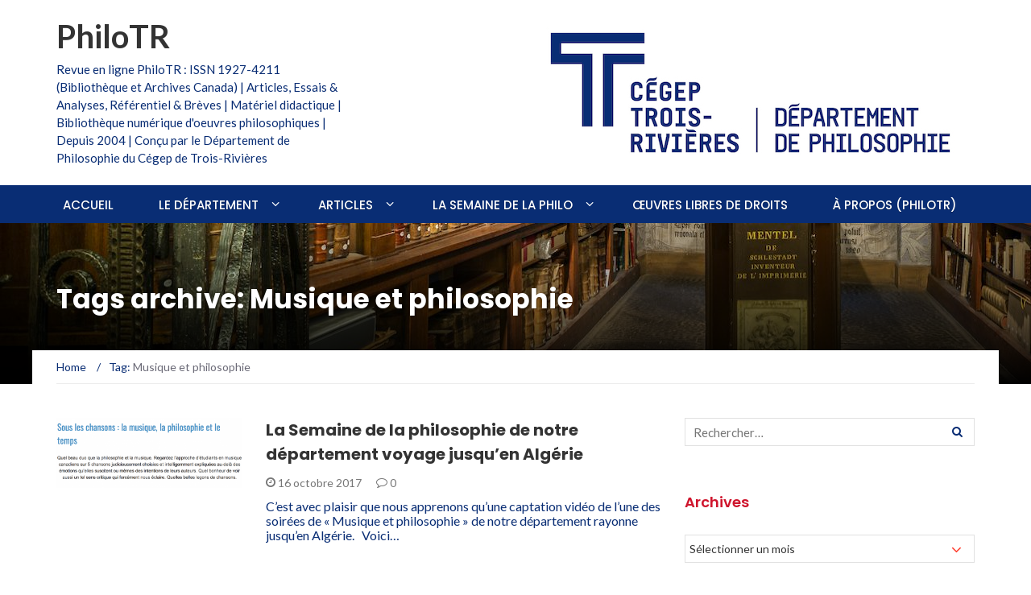

--- FILE ---
content_type: text/html; charset=UTF-8
request_url: https://philosophie.cegeptr.qc.ca/mot-cle/musique-et-philosophie/
body_size: 23463
content:
<!DOCTYPE html>
<html lang="fr-FR">
<head>
	<meta charset="UTF-8">
	<meta name="viewport" content="width=device-width, initial-scale=1">
	<link rel="profile" href="http://gmpg.org/xfn/11">
	<link rel="pingback" href="https://philosophie.cegeptr.qc.ca/xmlrpc.php">

	<meta name='robots' content='index, follow, max-image-preview:large, max-snippet:-1, max-video-preview:-1' />
	<style>img:is([sizes="auto" i], [sizes^="auto," i]) { contain-intrinsic-size: 3000px 1500px }</style>
	
	<!-- This site is optimized with the Yoast SEO plugin v26.7 - https://yoast.com/wordpress/plugins/seo/ -->
	<title>Archives des Musique et philosophie - PhiloTR</title>
	<link rel="canonical" href="https://philosophie.cegeptr.qc.ca/mot-cle/musique-et-philosophie/" />
	<meta property="og:locale" content="fr_FR" />
	<meta property="og:type" content="article" />
	<meta property="og:title" content="Archives des Musique et philosophie - PhiloTR" />
	<meta property="og:url" content="https://philosophie.cegeptr.qc.ca/mot-cle/musique-et-philosophie/" />
	<meta property="og:site_name" content="PhiloTR" />
	<meta name="twitter:card" content="summary_large_image" />
	<script type="application/ld+json" class="yoast-schema-graph">{"@context":"https://schema.org","@graph":[{"@type":"CollectionPage","@id":"https://philosophie.cegeptr.qc.ca/mot-cle/musique-et-philosophie/","url":"https://philosophie.cegeptr.qc.ca/mot-cle/musique-et-philosophie/","name":"Archives des Musique et philosophie - PhiloTR","isPartOf":{"@id":"https://philosophie.cegeptr.qc.ca/#website"},"primaryImageOfPage":{"@id":"https://philosophie.cegeptr.qc.ca/mot-cle/musique-et-philosophie/#primaryimage"},"image":{"@id":"https://philosophie.cegeptr.qc.ca/mot-cle/musique-et-philosophie/#primaryimage"},"thumbnailUrl":"https://philosophie.cegeptr.qc.ca/wp-content/documents/Sous-les-chansons.png","breadcrumb":{"@id":"https://philosophie.cegeptr.qc.ca/mot-cle/musique-et-philosophie/#breadcrumb"},"inLanguage":"fr-FR"},{"@type":"ImageObject","inLanguage":"fr-FR","@id":"https://philosophie.cegeptr.qc.ca/mot-cle/musique-et-philosophie/#primaryimage","url":"https://philosophie.cegeptr.qc.ca/wp-content/documents/Sous-les-chansons.png","contentUrl":"https://philosophie.cegeptr.qc.ca/wp-content/documents/Sous-les-chansons.png","width":1084,"height":412},{"@type":"BreadcrumbList","@id":"https://philosophie.cegeptr.qc.ca/mot-cle/musique-et-philosophie/#breadcrumb","itemListElement":[{"@type":"ListItem","position":1,"name":"Accueil","item":"https://philosophie.cegeptr.qc.ca/"},{"@type":"ListItem","position":2,"name":"Musique et philosophie"}]},{"@type":"WebSite","@id":"https://philosophie.cegeptr.qc.ca/#website","url":"https://philosophie.cegeptr.qc.ca/","name":"PhiloTR","description":"Revue en ligne PhiloTR : ISSN 1927-4211 (Bibliothèque et Archives Canada) | Articles, Essais &amp; Analyses, Référentiel &amp; Brèves | Matériel didactique | Bibliothèque numérique d&#039;oeuvres philosophiques | Depuis 2004 | Conçu par le Département de Philosophie du Cégep de Trois-Rivières","potentialAction":[{"@type":"SearchAction","target":{"@type":"EntryPoint","urlTemplate":"https://philosophie.cegeptr.qc.ca/?s={search_term_string}"},"query-input":{"@type":"PropertyValueSpecification","valueRequired":true,"valueName":"search_term_string"}}],"inLanguage":"fr-FR"}]}</script>
	<!-- / Yoast SEO plugin. -->


<link rel='dns-prefetch' href='//fonts.googleapis.com' />
<link rel="alternate" type="application/rss+xml" title="PhiloTR &raquo; Flux" href="https://philosophie.cegeptr.qc.ca/feed/" />
<link rel="alternate" type="application/rss+xml" title="PhiloTR &raquo; Flux des commentaires" href="https://philosophie.cegeptr.qc.ca/comments/feed/" />
<link rel="alternate" type="application/rss+xml" title="PhiloTR &raquo; Flux de l’étiquette Musique et philosophie" href="https://philosophie.cegeptr.qc.ca/mot-cle/musique-et-philosophie/feed/" />
<script type="text/javascript">
/* <![CDATA[ */
window._wpemojiSettings = {"baseUrl":"https:\/\/s.w.org\/images\/core\/emoji\/16.0.1\/72x72\/","ext":".png","svgUrl":"https:\/\/s.w.org\/images\/core\/emoji\/16.0.1\/svg\/","svgExt":".svg","source":{"concatemoji":"https:\/\/philosophie.cegeptr.qc.ca\/wp-includes\/js\/wp-emoji-release.min.js?ver=6.8.3"}};
/*! This file is auto-generated */
!function(s,n){var o,i,e;function c(e){try{var t={supportTests:e,timestamp:(new Date).valueOf()};sessionStorage.setItem(o,JSON.stringify(t))}catch(e){}}function p(e,t,n){e.clearRect(0,0,e.canvas.width,e.canvas.height),e.fillText(t,0,0);var t=new Uint32Array(e.getImageData(0,0,e.canvas.width,e.canvas.height).data),a=(e.clearRect(0,0,e.canvas.width,e.canvas.height),e.fillText(n,0,0),new Uint32Array(e.getImageData(0,0,e.canvas.width,e.canvas.height).data));return t.every(function(e,t){return e===a[t]})}function u(e,t){e.clearRect(0,0,e.canvas.width,e.canvas.height),e.fillText(t,0,0);for(var n=e.getImageData(16,16,1,1),a=0;a<n.data.length;a++)if(0!==n.data[a])return!1;return!0}function f(e,t,n,a){switch(t){case"flag":return n(e,"\ud83c\udff3\ufe0f\u200d\u26a7\ufe0f","\ud83c\udff3\ufe0f\u200b\u26a7\ufe0f")?!1:!n(e,"\ud83c\udde8\ud83c\uddf6","\ud83c\udde8\u200b\ud83c\uddf6")&&!n(e,"\ud83c\udff4\udb40\udc67\udb40\udc62\udb40\udc65\udb40\udc6e\udb40\udc67\udb40\udc7f","\ud83c\udff4\u200b\udb40\udc67\u200b\udb40\udc62\u200b\udb40\udc65\u200b\udb40\udc6e\u200b\udb40\udc67\u200b\udb40\udc7f");case"emoji":return!a(e,"\ud83e\udedf")}return!1}function g(e,t,n,a){var r="undefined"!=typeof WorkerGlobalScope&&self instanceof WorkerGlobalScope?new OffscreenCanvas(300,150):s.createElement("canvas"),o=r.getContext("2d",{willReadFrequently:!0}),i=(o.textBaseline="top",o.font="600 32px Arial",{});return e.forEach(function(e){i[e]=t(o,e,n,a)}),i}function t(e){var t=s.createElement("script");t.src=e,t.defer=!0,s.head.appendChild(t)}"undefined"!=typeof Promise&&(o="wpEmojiSettingsSupports",i=["flag","emoji"],n.supports={everything:!0,everythingExceptFlag:!0},e=new Promise(function(e){s.addEventListener("DOMContentLoaded",e,{once:!0})}),new Promise(function(t){var n=function(){try{var e=JSON.parse(sessionStorage.getItem(o));if("object"==typeof e&&"number"==typeof e.timestamp&&(new Date).valueOf()<e.timestamp+604800&&"object"==typeof e.supportTests)return e.supportTests}catch(e){}return null}();if(!n){if("undefined"!=typeof Worker&&"undefined"!=typeof OffscreenCanvas&&"undefined"!=typeof URL&&URL.createObjectURL&&"undefined"!=typeof Blob)try{var e="postMessage("+g.toString()+"("+[JSON.stringify(i),f.toString(),p.toString(),u.toString()].join(",")+"));",a=new Blob([e],{type:"text/javascript"}),r=new Worker(URL.createObjectURL(a),{name:"wpTestEmojiSupports"});return void(r.onmessage=function(e){c(n=e.data),r.terminate(),t(n)})}catch(e){}c(n=g(i,f,p,u))}t(n)}).then(function(e){for(var t in e)n.supports[t]=e[t],n.supports.everything=n.supports.everything&&n.supports[t],"flag"!==t&&(n.supports.everythingExceptFlag=n.supports.everythingExceptFlag&&n.supports[t]);n.supports.everythingExceptFlag=n.supports.everythingExceptFlag&&!n.supports.flag,n.DOMReady=!1,n.readyCallback=function(){n.DOMReady=!0}}).then(function(){return e}).then(function(){var e;n.supports.everything||(n.readyCallback(),(e=n.source||{}).concatemoji?t(e.concatemoji):e.wpemoji&&e.twemoji&&(t(e.twemoji),t(e.wpemoji)))}))}((window,document),window._wpemojiSettings);
/* ]]> */
</script>
<link rel='stylesheet' id='colorboxstyle-css' href='https://philosophie.cegeptr.qc.ca/wp-content/plugins/link-library/colorbox/colorbox.css?ver=6.8.3' type='text/css' media='all' />
<style id='wp-emoji-styles-inline-css' type='text/css'>

	img.wp-smiley, img.emoji {
		display: inline !important;
		border: none !important;
		box-shadow: none !important;
		height: 1em !important;
		width: 1em !important;
		margin: 0 0.07em !important;
		vertical-align: -0.1em !important;
		background: none !important;
		padding: 0 !important;
	}
</style>
<link rel='stylesheet' id='wp-block-library-css' href='https://philosophie.cegeptr.qc.ca/wp-includes/css/dist/block-library/style.min.css?ver=6.8.3' type='text/css' media='all' />
<style id='classic-theme-styles-inline-css' type='text/css'>
/*! This file is auto-generated */
.wp-block-button__link{color:#fff;background-color:#32373c;border-radius:9999px;box-shadow:none;text-decoration:none;padding:calc(.667em + 2px) calc(1.333em + 2px);font-size:1.125em}.wp-block-file__button{background:#32373c;color:#fff;text-decoration:none}
</style>
<style id='global-styles-inline-css' type='text/css'>
:root{--wp--preset--aspect-ratio--square: 1;--wp--preset--aspect-ratio--4-3: 4/3;--wp--preset--aspect-ratio--3-4: 3/4;--wp--preset--aspect-ratio--3-2: 3/2;--wp--preset--aspect-ratio--2-3: 2/3;--wp--preset--aspect-ratio--16-9: 16/9;--wp--preset--aspect-ratio--9-16: 9/16;--wp--preset--color--black: #000000;--wp--preset--color--cyan-bluish-gray: #abb8c3;--wp--preset--color--white: #ffffff;--wp--preset--color--pale-pink: #f78da7;--wp--preset--color--vivid-red: #cf2e2e;--wp--preset--color--luminous-vivid-orange: #ff6900;--wp--preset--color--luminous-vivid-amber: #fcb900;--wp--preset--color--light-green-cyan: #7bdcb5;--wp--preset--color--vivid-green-cyan: #00d084;--wp--preset--color--pale-cyan-blue: #8ed1fc;--wp--preset--color--vivid-cyan-blue: #0693e3;--wp--preset--color--vivid-purple: #9b51e0;--wp--preset--gradient--vivid-cyan-blue-to-vivid-purple: linear-gradient(135deg,rgba(6,147,227,1) 0%,rgb(155,81,224) 100%);--wp--preset--gradient--light-green-cyan-to-vivid-green-cyan: linear-gradient(135deg,rgb(122,220,180) 0%,rgb(0,208,130) 100%);--wp--preset--gradient--luminous-vivid-amber-to-luminous-vivid-orange: linear-gradient(135deg,rgba(252,185,0,1) 0%,rgba(255,105,0,1) 100%);--wp--preset--gradient--luminous-vivid-orange-to-vivid-red: linear-gradient(135deg,rgba(255,105,0,1) 0%,rgb(207,46,46) 100%);--wp--preset--gradient--very-light-gray-to-cyan-bluish-gray: linear-gradient(135deg,rgb(238,238,238) 0%,rgb(169,184,195) 100%);--wp--preset--gradient--cool-to-warm-spectrum: linear-gradient(135deg,rgb(74,234,220) 0%,rgb(151,120,209) 20%,rgb(207,42,186) 40%,rgb(238,44,130) 60%,rgb(251,105,98) 80%,rgb(254,248,76) 100%);--wp--preset--gradient--blush-light-purple: linear-gradient(135deg,rgb(255,206,236) 0%,rgb(152,150,240) 100%);--wp--preset--gradient--blush-bordeaux: linear-gradient(135deg,rgb(254,205,165) 0%,rgb(254,45,45) 50%,rgb(107,0,62) 100%);--wp--preset--gradient--luminous-dusk: linear-gradient(135deg,rgb(255,203,112) 0%,rgb(199,81,192) 50%,rgb(65,88,208) 100%);--wp--preset--gradient--pale-ocean: linear-gradient(135deg,rgb(255,245,203) 0%,rgb(182,227,212) 50%,rgb(51,167,181) 100%);--wp--preset--gradient--electric-grass: linear-gradient(135deg,rgb(202,248,128) 0%,rgb(113,206,126) 100%);--wp--preset--gradient--midnight: linear-gradient(135deg,rgb(2,3,129) 0%,rgb(40,116,252) 100%);--wp--preset--font-size--small: 13px;--wp--preset--font-size--medium: 20px;--wp--preset--font-size--large: 36px;--wp--preset--font-size--x-large: 42px;--wp--preset--spacing--20: 0.44rem;--wp--preset--spacing--30: 0.67rem;--wp--preset--spacing--40: 1rem;--wp--preset--spacing--50: 1.5rem;--wp--preset--spacing--60: 2.25rem;--wp--preset--spacing--70: 3.38rem;--wp--preset--spacing--80: 5.06rem;--wp--preset--shadow--natural: 6px 6px 9px rgba(0, 0, 0, 0.2);--wp--preset--shadow--deep: 12px 12px 50px rgba(0, 0, 0, 0.4);--wp--preset--shadow--sharp: 6px 6px 0px rgba(0, 0, 0, 0.2);--wp--preset--shadow--outlined: 6px 6px 0px -3px rgba(255, 255, 255, 1), 6px 6px rgba(0, 0, 0, 1);--wp--preset--shadow--crisp: 6px 6px 0px rgba(0, 0, 0, 1);}:where(.is-layout-flex){gap: 0.5em;}:where(.is-layout-grid){gap: 0.5em;}body .is-layout-flex{display: flex;}.is-layout-flex{flex-wrap: wrap;align-items: center;}.is-layout-flex > :is(*, div){margin: 0;}body .is-layout-grid{display: grid;}.is-layout-grid > :is(*, div){margin: 0;}:where(.wp-block-columns.is-layout-flex){gap: 2em;}:where(.wp-block-columns.is-layout-grid){gap: 2em;}:where(.wp-block-post-template.is-layout-flex){gap: 1.25em;}:where(.wp-block-post-template.is-layout-grid){gap: 1.25em;}.has-black-color{color: var(--wp--preset--color--black) !important;}.has-cyan-bluish-gray-color{color: var(--wp--preset--color--cyan-bluish-gray) !important;}.has-white-color{color: var(--wp--preset--color--white) !important;}.has-pale-pink-color{color: var(--wp--preset--color--pale-pink) !important;}.has-vivid-red-color{color: var(--wp--preset--color--vivid-red) !important;}.has-luminous-vivid-orange-color{color: var(--wp--preset--color--luminous-vivid-orange) !important;}.has-luminous-vivid-amber-color{color: var(--wp--preset--color--luminous-vivid-amber) !important;}.has-light-green-cyan-color{color: var(--wp--preset--color--light-green-cyan) !important;}.has-vivid-green-cyan-color{color: var(--wp--preset--color--vivid-green-cyan) !important;}.has-pale-cyan-blue-color{color: var(--wp--preset--color--pale-cyan-blue) !important;}.has-vivid-cyan-blue-color{color: var(--wp--preset--color--vivid-cyan-blue) !important;}.has-vivid-purple-color{color: var(--wp--preset--color--vivid-purple) !important;}.has-black-background-color{background-color: var(--wp--preset--color--black) !important;}.has-cyan-bluish-gray-background-color{background-color: var(--wp--preset--color--cyan-bluish-gray) !important;}.has-white-background-color{background-color: var(--wp--preset--color--white) !important;}.has-pale-pink-background-color{background-color: var(--wp--preset--color--pale-pink) !important;}.has-vivid-red-background-color{background-color: var(--wp--preset--color--vivid-red) !important;}.has-luminous-vivid-orange-background-color{background-color: var(--wp--preset--color--luminous-vivid-orange) !important;}.has-luminous-vivid-amber-background-color{background-color: var(--wp--preset--color--luminous-vivid-amber) !important;}.has-light-green-cyan-background-color{background-color: var(--wp--preset--color--light-green-cyan) !important;}.has-vivid-green-cyan-background-color{background-color: var(--wp--preset--color--vivid-green-cyan) !important;}.has-pale-cyan-blue-background-color{background-color: var(--wp--preset--color--pale-cyan-blue) !important;}.has-vivid-cyan-blue-background-color{background-color: var(--wp--preset--color--vivid-cyan-blue) !important;}.has-vivid-purple-background-color{background-color: var(--wp--preset--color--vivid-purple) !important;}.has-black-border-color{border-color: var(--wp--preset--color--black) !important;}.has-cyan-bluish-gray-border-color{border-color: var(--wp--preset--color--cyan-bluish-gray) !important;}.has-white-border-color{border-color: var(--wp--preset--color--white) !important;}.has-pale-pink-border-color{border-color: var(--wp--preset--color--pale-pink) !important;}.has-vivid-red-border-color{border-color: var(--wp--preset--color--vivid-red) !important;}.has-luminous-vivid-orange-border-color{border-color: var(--wp--preset--color--luminous-vivid-orange) !important;}.has-luminous-vivid-amber-border-color{border-color: var(--wp--preset--color--luminous-vivid-amber) !important;}.has-light-green-cyan-border-color{border-color: var(--wp--preset--color--light-green-cyan) !important;}.has-vivid-green-cyan-border-color{border-color: var(--wp--preset--color--vivid-green-cyan) !important;}.has-pale-cyan-blue-border-color{border-color: var(--wp--preset--color--pale-cyan-blue) !important;}.has-vivid-cyan-blue-border-color{border-color: var(--wp--preset--color--vivid-cyan-blue) !important;}.has-vivid-purple-border-color{border-color: var(--wp--preset--color--vivid-purple) !important;}.has-vivid-cyan-blue-to-vivid-purple-gradient-background{background: var(--wp--preset--gradient--vivid-cyan-blue-to-vivid-purple) !important;}.has-light-green-cyan-to-vivid-green-cyan-gradient-background{background: var(--wp--preset--gradient--light-green-cyan-to-vivid-green-cyan) !important;}.has-luminous-vivid-amber-to-luminous-vivid-orange-gradient-background{background: var(--wp--preset--gradient--luminous-vivid-amber-to-luminous-vivid-orange) !important;}.has-luminous-vivid-orange-to-vivid-red-gradient-background{background: var(--wp--preset--gradient--luminous-vivid-orange-to-vivid-red) !important;}.has-very-light-gray-to-cyan-bluish-gray-gradient-background{background: var(--wp--preset--gradient--very-light-gray-to-cyan-bluish-gray) !important;}.has-cool-to-warm-spectrum-gradient-background{background: var(--wp--preset--gradient--cool-to-warm-spectrum) !important;}.has-blush-light-purple-gradient-background{background: var(--wp--preset--gradient--blush-light-purple) !important;}.has-blush-bordeaux-gradient-background{background: var(--wp--preset--gradient--blush-bordeaux) !important;}.has-luminous-dusk-gradient-background{background: var(--wp--preset--gradient--luminous-dusk) !important;}.has-pale-ocean-gradient-background{background: var(--wp--preset--gradient--pale-ocean) !important;}.has-electric-grass-gradient-background{background: var(--wp--preset--gradient--electric-grass) !important;}.has-midnight-gradient-background{background: var(--wp--preset--gradient--midnight) !important;}.has-small-font-size{font-size: var(--wp--preset--font-size--small) !important;}.has-medium-font-size{font-size: var(--wp--preset--font-size--medium) !important;}.has-large-font-size{font-size: var(--wp--preset--font-size--large) !important;}.has-x-large-font-size{font-size: var(--wp--preset--font-size--x-large) !important;}
:where(.wp-block-post-template.is-layout-flex){gap: 1.25em;}:where(.wp-block-post-template.is-layout-grid){gap: 1.25em;}
:where(.wp-block-columns.is-layout-flex){gap: 2em;}:where(.wp-block-columns.is-layout-grid){gap: 2em;}
:root :where(.wp-block-pullquote){font-size: 1.5em;line-height: 1.6;}
</style>
<link rel='stylesheet' id='thumbs_rating_styles-css' href='https://philosophie.cegeptr.qc.ca/wp-content/plugins/link-library/upvote-downvote/css/style.css?ver=1.0.0' type='text/css' media='all' />
<link rel='stylesheet' id='linkssc-style-css' href='https://philosophie.cegeptr.qc.ca/wp-content/plugins/links-shortcode/links-shortcode.css?ver=6.8.3' type='text/css' media='all' />
<link rel='stylesheet' id='newsmag-fonts-css' href='//fonts.googleapis.com/css?family=Lato%3A100%2C300%2C400%2C700%2C900%7CPoppins%3A400%2C500%2C600%2C700&#038;ver=2.3.9' type='text/css' media='all' />
<link rel='stylesheet' id='newsmag-icon-css' href='https://philosophie.cegeptr.qc.ca/wp-content/themes/newsmag-pro/assets/vendors/newsmag-icon/style.min.css?ver=6.8.3' type='text/css' media='all' />
<link rel='stylesheet' id='bootstrap-css' href='https://philosophie.cegeptr.qc.ca/wp-content/themes/newsmag-pro/assets/vendors/bootstrap/bootstrap.min.css?ver=6.8.3' type='text/css' media='all' />
<link rel='stylesheet' id='bootstrap-theme-css' href='https://philosophie.cegeptr.qc.ca/wp-content/themes/newsmag-pro/assets/vendors/bootstrap/bootstrap-theme.min.css?ver=6.8.3' type='text/css' media='all' />
<link rel='stylesheet' id='slick-css' href='https://philosophie.cegeptr.qc.ca/wp-content/themes/newsmag-pro/assets/vendors/slick/slick.css?ver=6.8.3' type='text/css' media='all' />
<link rel='stylesheet' id='newsmag-style-css' href='https://philosophie.cegeptr.qc.ca/wp-content/themes/newsmag-pro/style.css?ver=2.3.9' type='text/css' media='all' />
<link rel='stylesheet' id='owlCarousel-css' href='https://philosophie.cegeptr.qc.ca/wp-content/themes/newsmag-pro/assets/vendors/owl-carousel/owl.carousel.min.css?ver=6.8.3' type='text/css' media='all' />
<link rel='stylesheet' id='owlCarousel-themes-css' href='https://philosophie.cegeptr.qc.ca/wp-content/themes/newsmag-pro/assets/vendors/owl-carousel/owl.theme.default.css?ver=6.8.3' type='text/css' media='all' />
<link rel='stylesheet' id='newsmag-preloader-css' href='https://philosophie.cegeptr.qc.ca/wp-content/themes/newsmag-pro/assets/vendors/preloader/preloader.css?ver=6.8.3' type='text/css' media='all' />
<link rel='stylesheet' id='plyr-css' href='https://philosophie.cegeptr.qc.ca/wp-content/themes/newsmag-pro/assets/vendors/plyr/plyr.css?ver=6.8.3' type='text/css' media='all' />
<script type="text/javascript" src="https://philosophie.cegeptr.qc.ca/wp-includes/js/jquery/jquery.min.js?ver=3.7.1" id="jquery-core-js"></script>
<script type="text/javascript" src="https://philosophie.cegeptr.qc.ca/wp-includes/js/jquery/jquery-migrate.min.js?ver=3.4.1" id="jquery-migrate-js"></script>
<script type="text/javascript" src="https://philosophie.cegeptr.qc.ca/wp-content/plugins/link-library/colorbox/jquery.colorbox-min.js?ver=1.3.9" id="colorbox-js"></script>
<script type="text/javascript" id="thumbs_rating_scripts-js-extra">
/* <![CDATA[ */
var thumbs_rating_ajax = {"ajax_url":"https:\/\/philosophie.cegeptr.qc.ca\/wp-admin\/admin-ajax.php","nonce":"02b9ab3521"};
/* ]]> */
</script>
<script type="text/javascript" src="https://philosophie.cegeptr.qc.ca/wp-content/plugins/link-library/upvote-downvote/js/general.js?ver=4.0.1" id="thumbs_rating_scripts-js"></script>
<script type="text/javascript" src="https://philosophie.cegeptr.qc.ca/wp-content/themes/newsmag-pro/assets/vendors/blazy/blazy.min.js?ver=1.9.1" id="jquery_lazy_load-js"></script>
<script type="text/javascript" src="https://philosophie.cegeptr.qc.ca/wp-content/plugins/google-analyticator/external-tracking.min.js?ver=6.5.7" id="ga-external-tracking-js"></script>
<link rel="https://api.w.org/" href="https://philosophie.cegeptr.qc.ca/wp-json/" /><link rel="alternate" title="JSON" type="application/json" href="https://philosophie.cegeptr.qc.ca/wp-json/wp/v2/tags/913" /><link rel="EditURI" type="application/rsd+xml" title="RSD" href="https://philosophie.cegeptr.qc.ca/xmlrpc.php?rsd" />
<meta name="generator" content="WordPress 6.8.3" />
<style type="text/css">.saboxplugin-wrap{-webkit-box-sizing:border-box;-moz-box-sizing:border-box;-ms-box-sizing:border-box;box-sizing:border-box;border:1px solid #eee;width:100%;clear:both;display:block;overflow:hidden;word-wrap:break-word;position:relative}.saboxplugin-wrap .saboxplugin-gravatar{float:left;padding:0 20px 20px 20px}.saboxplugin-wrap .saboxplugin-gravatar img{max-width:100px;height:auto;border-radius:0;}.saboxplugin-wrap .saboxplugin-authorname{font-size:18px;line-height:1;margin:20px 0 0 20px;display:block}.saboxplugin-wrap .saboxplugin-authorname a{text-decoration:none}.saboxplugin-wrap .saboxplugin-authorname a:focus{outline:0}.saboxplugin-wrap .saboxplugin-desc{display:block;margin:5px 20px}.saboxplugin-wrap .saboxplugin-desc a{text-decoration:underline}.saboxplugin-wrap .saboxplugin-desc p{margin:5px 0 12px}.saboxplugin-wrap .saboxplugin-web{margin:0 20px 15px;text-align:left}.saboxplugin-wrap .sab-web-position{text-align:right}.saboxplugin-wrap .saboxplugin-web a{color:#ccc;text-decoration:none}.saboxplugin-wrap .saboxplugin-socials{position:relative;display:block;background:#fcfcfc;padding:5px;border-top:1px solid #eee}.saboxplugin-wrap .saboxplugin-socials a svg{width:20px;height:20px}.saboxplugin-wrap .saboxplugin-socials a svg .st2{fill:#fff; transform-origin:center center;}.saboxplugin-wrap .saboxplugin-socials a svg .st1{fill:rgba(0,0,0,.3)}.saboxplugin-wrap .saboxplugin-socials a:hover{opacity:.8;-webkit-transition:opacity .4s;-moz-transition:opacity .4s;-o-transition:opacity .4s;transition:opacity .4s;box-shadow:none!important;-webkit-box-shadow:none!important}.saboxplugin-wrap .saboxplugin-socials .saboxplugin-icon-color{box-shadow:none;padding:0;border:0;-webkit-transition:opacity .4s;-moz-transition:opacity .4s;-o-transition:opacity .4s;transition:opacity .4s;display:inline-block;color:#fff;font-size:0;text-decoration:inherit;margin:5px;-webkit-border-radius:0;-moz-border-radius:0;-ms-border-radius:0;-o-border-radius:0;border-radius:0;overflow:hidden}.saboxplugin-wrap .saboxplugin-socials .saboxplugin-icon-grey{text-decoration:inherit;box-shadow:none;position:relative;display:-moz-inline-stack;display:inline-block;vertical-align:middle;zoom:1;margin:10px 5px;color:#444;fill:#444}.clearfix:after,.clearfix:before{content:' ';display:table;line-height:0;clear:both}.ie7 .clearfix{zoom:1}.saboxplugin-socials.sabox-colored .saboxplugin-icon-color .sab-twitch{border-color:#38245c}.saboxplugin-socials.sabox-colored .saboxplugin-icon-color .sab-behance{border-color:#003eb0}.saboxplugin-socials.sabox-colored .saboxplugin-icon-color .sab-deviantart{border-color:#036824}.saboxplugin-socials.sabox-colored .saboxplugin-icon-color .sab-digg{border-color:#00327c}.saboxplugin-socials.sabox-colored .saboxplugin-icon-color .sab-dribbble{border-color:#ba1655}.saboxplugin-socials.sabox-colored .saboxplugin-icon-color .sab-facebook{border-color:#1e2e4f}.saboxplugin-socials.sabox-colored .saboxplugin-icon-color .sab-flickr{border-color:#003576}.saboxplugin-socials.sabox-colored .saboxplugin-icon-color .sab-github{border-color:#264874}.saboxplugin-socials.sabox-colored .saboxplugin-icon-color .sab-google{border-color:#0b51c5}.saboxplugin-socials.sabox-colored .saboxplugin-icon-color .sab-html5{border-color:#902e13}.saboxplugin-socials.sabox-colored .saboxplugin-icon-color .sab-instagram{border-color:#1630aa}.saboxplugin-socials.sabox-colored .saboxplugin-icon-color .sab-linkedin{border-color:#00344f}.saboxplugin-socials.sabox-colored .saboxplugin-icon-color .sab-pinterest{border-color:#5b040e}.saboxplugin-socials.sabox-colored .saboxplugin-icon-color .sab-reddit{border-color:#992900}.saboxplugin-socials.sabox-colored .saboxplugin-icon-color .sab-rss{border-color:#a43b0a}.saboxplugin-socials.sabox-colored .saboxplugin-icon-color .sab-sharethis{border-color:#5d8420}.saboxplugin-socials.sabox-colored .saboxplugin-icon-color .sab-soundcloud{border-color:#995200}.saboxplugin-socials.sabox-colored .saboxplugin-icon-color .sab-spotify{border-color:#0f612c}.saboxplugin-socials.sabox-colored .saboxplugin-icon-color .sab-stackoverflow{border-color:#a95009}.saboxplugin-socials.sabox-colored .saboxplugin-icon-color .sab-steam{border-color:#006388}.saboxplugin-socials.sabox-colored .saboxplugin-icon-color .sab-user_email{border-color:#b84e05}.saboxplugin-socials.sabox-colored .saboxplugin-icon-color .sab-tumblr{border-color:#10151b}.saboxplugin-socials.sabox-colored .saboxplugin-icon-color .sab-twitter{border-color:#0967a0}.saboxplugin-socials.sabox-colored .saboxplugin-icon-color .sab-vimeo{border-color:#0d7091}.saboxplugin-socials.sabox-colored .saboxplugin-icon-color .sab-windows{border-color:#003f71}.saboxplugin-socials.sabox-colored .saboxplugin-icon-color .sab-whatsapp{border-color:#003f71}.saboxplugin-socials.sabox-colored .saboxplugin-icon-color .sab-wordpress{border-color:#0f3647}.saboxplugin-socials.sabox-colored .saboxplugin-icon-color .sab-yahoo{border-color:#14002d}.saboxplugin-socials.sabox-colored .saboxplugin-icon-color .sab-youtube{border-color:#900}.saboxplugin-socials.sabox-colored .saboxplugin-icon-color .sab-xing{border-color:#000202}.saboxplugin-socials.sabox-colored .saboxplugin-icon-color .sab-mixcloud{border-color:#2475a0}.saboxplugin-socials.sabox-colored .saboxplugin-icon-color .sab-vk{border-color:#243549}.saboxplugin-socials.sabox-colored .saboxplugin-icon-color .sab-medium{border-color:#00452c}.saboxplugin-socials.sabox-colored .saboxplugin-icon-color .sab-quora{border-color:#420e00}.saboxplugin-socials.sabox-colored .saboxplugin-icon-color .sab-meetup{border-color:#9b181c}.saboxplugin-socials.sabox-colored .saboxplugin-icon-color .sab-goodreads{border-color:#000}.saboxplugin-socials.sabox-colored .saboxplugin-icon-color .sab-snapchat{border-color:#999700}.saboxplugin-socials.sabox-colored .saboxplugin-icon-color .sab-500px{border-color:#00557f}.saboxplugin-socials.sabox-colored .saboxplugin-icon-color .sab-mastodont{border-color:#185886}.sabox-plus-item{margin-bottom:20px}@media screen and (max-width:480px){.saboxplugin-wrap{text-align:center}.saboxplugin-wrap .saboxplugin-gravatar{float:none;padding:20px 0;text-align:center;margin:0 auto;display:block}.saboxplugin-wrap .saboxplugin-gravatar img{float:none;display:inline-block;display:-moz-inline-stack;vertical-align:middle;zoom:1}.saboxplugin-wrap .saboxplugin-desc{margin:0 10px 20px;text-align:center}.saboxplugin-wrap .saboxplugin-authorname{text-align:center;margin:10px 0 20px}}body .saboxplugin-authorname a,body .saboxplugin-authorname a:hover{box-shadow:none;-webkit-box-shadow:none}a.sab-profile-edit{font-size:16px!important;line-height:1!important}.sab-edit-settings a,a.sab-profile-edit{color:#0073aa!important;box-shadow:none!important;-webkit-box-shadow:none!important}.sab-edit-settings{margin-right:15px;position:absolute;right:0;z-index:2;bottom:10px;line-height:20px}.sab-edit-settings i{margin-left:5px}.saboxplugin-socials{line-height:1!important}.rtl .saboxplugin-wrap .saboxplugin-gravatar{float:right}.rtl .saboxplugin-wrap .saboxplugin-authorname{display:flex;align-items:center}.rtl .saboxplugin-wrap .saboxplugin-authorname .sab-profile-edit{margin-right:10px}.rtl .sab-edit-settings{right:auto;left:0}img.sab-custom-avatar{max-width:75px;}.saboxplugin-wrap {border-color:#092d74;}.saboxplugin-wrap .saboxplugin-socials {border-color:#092d74;}.saboxplugin-wrap{ border-width: 2px; }.saboxplugin-wrap {background-color:#e2e2e2;}.saboxplugin-wrap .saboxplugin-desc a {color:#092d74 !important;}.saboxplugin-wrap .saboxplugin-socials .saboxplugin-icon-grey {color:#092d74; fill:#092d74;}.saboxplugin-wrap .saboxplugin-web a {color:#092d74;}.saboxplugin-wrap {margin-top:0px; margin-bottom:0px; padding: 0px 0px }.saboxplugin-wrap .saboxplugin-authorname {font-size:18px; line-height:25px;}.saboxplugin-wrap .saboxplugin-desc p, .saboxplugin-wrap .saboxplugin-desc {font-size:14px !important; line-height:21px !important;}.saboxplugin-wrap .saboxplugin-web {font-size:14px;}.saboxplugin-wrap .saboxplugin-socials a svg {width:18px;height:18px;}</style><link rel="icon" href="https://philosophie.cegeptr.qc.ca/wp-content/documents/cropped-ISSN-PhiloTR-1-32x32.jpg" sizes="32x32" />
<link rel="icon" href="https://philosophie.cegeptr.qc.ca/wp-content/documents/cropped-ISSN-PhiloTR-1-192x192.jpg" sizes="192x192" />
<link rel="apple-touch-icon" href="https://philosophie.cegeptr.qc.ca/wp-content/documents/cropped-ISSN-PhiloTR-1-180x180.jpg" />
<meta name="msapplication-TileImage" content="https://philosophie.cegeptr.qc.ca/wp-content/documents/cropped-ISSN-PhiloTR-1-270x270.jpg" />
<!-- Google Analytics Tracking by Google Analyticator 6.5.7 -->
<script type="text/javascript">
    var analyticsFileTypes = [];
    var analyticsSnippet = 'enabled';
    var analyticsEventTracking = 'enabled';
</script>
<script type="text/javascript">
	var _gaq = _gaq || [];
  
	_gaq.push(['_setAccount', 'UA-3366024-1']);
    _gaq.push(['_addDevId', 'i9k95']); // Google Analyticator App ID with Google
	_gaq.push(['_trackPageview']);

	(function() {
		var ga = document.createElement('script'); ga.type = 'text/javascript'; ga.async = true;
		                ga.src = ('https:' == document.location.protocol ? 'https://ssl' : 'http://www') + '.google-analytics.com/ga.js';
		                var s = document.getElementsByTagName('script')[0]; s.parentNode.insertBefore(ga, s);
	})();
</script>
</head>

<body class="archive tag tag-musique-et-philosophie tag-913 wp-theme-newsmag-pro group-blog hfeed modula-best-grid-gallery">

<div id="page" class="site">
		<header id="masthead" class="site-header" role="banner">
		<div class="site-branding container ">
			<div class="row">
				<div class="col-md-4 header-logo">
																				<a class="site-title"
									href="https://philosophie.cegeptr.qc.ca"> PhiloTR</a>
																						<p class="site-description" style="color:#092d74">Revue en ligne PhiloTR : ISSN 1927-4211 (Bibliothèque et Archives Canada) | Articles, Essais &amp; Analyses, Référentiel &amp; Brèves | Matériel didactique | Bibliothèque numérique d&#039;oeuvres philosophiques | Depuis 2004 | Conçu par le Département de Philosophie du Cégep de Trois-Rivières</p>
												</div>

													<div class="col-md-8 header-banner">
							<a href="https://philosophie.cegeptr.qc.ca">
		<img width="552" height="200" src="https://philosophie.cegeptr.qc.ca/wp-content/documents/Logo_philosophie-01_encore_plus_petit.jpg" class="attachment-newsmag-wide-banner size-newsmag-wide-banner" alt="" decoding="async" fetchpriority="high" srcset="https://philosophie.cegeptr.qc.ca/wp-content/documents/Logo_philosophie-01_encore_plus_petit.jpg 552w, https://philosophie.cegeptr.qc.ca/wp-content/documents/Logo_philosophie-01_encore_plus_petit-200x72.jpg 200w" sizes="(max-width: 552px) 100vw, 552px" />	</a>
					</div>
							</div>
		</div><!-- .site-branding -->
				<nav id="site-navigation" class="main-navigation stick-menu"
			role="navigation">
			<div class="container">
				<div class="row">
					<div class="col-md-12">
												<button class="menu-toggle" aria-controls="primary-menu"
								aria-expanded="false"><span class="nmicon-bars"></span></button>
						<div class="menu-menu-navigation-container"><ul id="primary-menu" class="menu nav-menu menu"><li id="menu-item-8288" class="menu-item menu-item-type-post_type menu-item-object-page menu-item-home menu-item-8288"><a href="https://philosophie.cegeptr.qc.ca/">Accueil</a></li>
<li id="menu-item-8189" class="menu-item menu-item-type-post_type menu-item-object-page menu-item-has-children menu-item-8189"><a href="https://philosophie.cegeptr.qc.ca/les-professeurs/">Le Département</a>
<ul class="sub-menu">
	<li id="menu-item-8190" class="menu-item menu-item-type-post_type menu-item-object-page menu-item-has-children menu-item-8190"><a href="https://philosophie.cegeptr.qc.ca/les-professeurs/">Profs du département de Philosophie</a>
	<ul class="sub-menu">
		<li id="menu-item-8713" class="menu-item menu-item-type-post_type menu-item-object-page menu-item-8713"><a href="https://philosophie.cegeptr.qc.ca/les-professeurs/">Les profs du Département de Philosophie</a></li>
		<li id="menu-item-8202" class="menu-item menu-item-type-taxonomy menu-item-object-category menu-item-8202"><a href="https://philosophie.cegeptr.qc.ca/categorie/documents/departs-a-la-retraite/">Les textes d&rsquo;allocutions de départs à la retraite</a></li>
		<li id="menu-item-8191" class="menu-item menu-item-type-post_type menu-item-object-page menu-item-8191"><a href="https://philosophie.cegeptr.qc.ca/les-professeurs/publications-professorales/">Liste des Publications professorales</a></li>
	</ul>
</li>
	<li id="menu-item-8205" class="menu-item menu-item-type-taxonomy menu-item-object-category menu-item-has-children menu-item-8205"><a href="https://philosophie.cegeptr.qc.ca/categorie/documents/regles-et-politiques/">Règles et politiques du Département</a>
	<ul class="sub-menu">
		<li id="menu-item-8200" class="menu-item menu-item-type-taxonomy menu-item-object-category menu-item-8200"><a href="https://philosophie.cegeptr.qc.ca/categorie/documents/regles-et-politiques-de-regie-interne-du-departement-de-philosophie/">Règles et politiques de régie interne du Département de Philosophie</a></li>
		<li id="menu-item-8198" class="menu-item menu-item-type-taxonomy menu-item-object-category menu-item-8198"><a href="https://philosophie.cegeptr.qc.ca/categorie/documents/politique-du-francais/">Politique du français</a></li>
	</ul>
</li>
	<li id="menu-item-1960" class="menu-item menu-item-type-taxonomy menu-item-object-category menu-item-has-children menu-item-1960"><a href="https://philosophie.cegeptr.qc.ca/categorie/documents/les-cours/">Les cours en Philosophie</a>
	<ul class="sub-menu">
		<li id="menu-item-8150" class="menu-item menu-item-type-taxonomy menu-item-object-category menu-item-8150"><a href="https://philosophie.cegeptr.qc.ca/categorie/documents/les-cours/les-cours-obligatoires/">Les cours obligatoires</a></li>
		<li id="menu-item-8148" class="menu-item menu-item-type-taxonomy menu-item-object-category menu-item-8148"><a href="https://philosophie.cegeptr.qc.ca/categorie/documents/les-cours/les-cours-complementaires/">Les cours complémentaires</a></li>
		<li id="menu-item-8149" class="menu-item menu-item-type-taxonomy menu-item-object-category menu-item-8149"><a href="https://philosophie.cegeptr.qc.ca/categorie/documents/les-cours/les-cours-de-programme/">Les cours de programme</a></li>
	</ul>
</li>
	<li id="menu-item-8192" class="menu-item menu-item-type-taxonomy menu-item-object-category menu-item-8192"><a href="https://philosophie.cegeptr.qc.ca/categorie/histoire-civilisation/">Le programme Histoire-Civilisation</a></li>
	<li id="menu-item-8197" class="menu-item menu-item-type-taxonomy menu-item-object-category menu-item-has-children menu-item-8197"><a href="https://philosophie.cegeptr.qc.ca/categorie/apports-pedagogiques/materiel-didactique-et-pedagogique/">Matériel didactique et pédagogique</a>
	<ul class="sub-menu">
		<li id="menu-item-8095" class="menu-item menu-item-type-taxonomy menu-item-object-category menu-item-has-children menu-item-8095"><a href="https://philosophie.cegeptr.qc.ca/categorie/apports-pedagogiques/">Apports pédagogiques</a>
		<ul class="sub-menu">
			<li id="menu-item-8096" class="menu-item menu-item-type-taxonomy menu-item-object-category menu-item-8096"><a href="https://philosophie.cegeptr.qc.ca/categorie/apports-pedagogiques/documents-101/">Documents 101</a></li>
			<li id="menu-item-8097" class="menu-item menu-item-type-taxonomy menu-item-object-category menu-item-8097"><a href="https://philosophie.cegeptr.qc.ca/categorie/apports-pedagogiques/documents-102/">Documents 102</a></li>
			<li id="menu-item-8098" class="menu-item menu-item-type-taxonomy menu-item-object-category menu-item-8098"><a href="https://philosophie.cegeptr.qc.ca/categorie/apports-pedagogiques/documents-ethique/">Documents Éthique</a></li>
			<li id="menu-item-8172" class="menu-item menu-item-type-taxonomy menu-item-object-category menu-item-8172"><a href="https://philosophie.cegeptr.qc.ca/categorie/apports-pedagogiques/materiel-didactique-et-pedagogique/">Matériel didactique et pédagogique</a></li>
		</ul>
</li>
	</ul>
</li>
	<li id="menu-item-8204" class="menu-item menu-item-type-taxonomy menu-item-object-category menu-item-8204"><a href="https://philosophie.cegeptr.qc.ca/categorie/documents/impacts-des-tice/">Impacts des TICE</a></li>
</ul>
</li>
<li id="menu-item-8287" class="menu-item menu-item-type-post_type menu-item-object-page current_page_parent menu-item-has-children menu-item-8287"><a href="https://philosophie.cegeptr.qc.ca/blog-2/">Articles</a>
<ul class="sub-menu">
	<li id="menu-item-8105" class="menu-item menu-item-type-taxonomy menu-item-object-category menu-item-8105"><a href="https://philosophie.cegeptr.qc.ca/categorie/comptes-rendus-recensions/">Comptes-rendus &#038; Recensions</a></li>
	<li id="menu-item-8113" class="menu-item menu-item-type-taxonomy menu-item-object-category menu-item-has-children menu-item-8113"><a href="https://philosophie.cegeptr.qc.ca/categorie/essais-analyses/">Essais &#038; Analyses</a>
	<ul class="sub-menu">
		<li id="menu-item-8708" class="menu-item menu-item-type-custom menu-item-object-custom menu-item-has-children menu-item-8708"><a href="#">Suite</a>
		<ul class="sub-menu">
			<li id="menu-item-8155" class="menu-item menu-item-type-taxonomy menu-item-object-category menu-item-8155"><a href="https://philosophie.cegeptr.qc.ca/categorie/philodio/">Philodio (balado de la revue Philosophiques)</a></li>
			<li id="menu-item-8178" class="menu-item menu-item-type-taxonomy menu-item-object-category menu-item-8178"><a href="https://philosophie.cegeptr.qc.ca/categorie/semaine-de-la-philosophie/videos-des-performances-musique-et-philosophie/">Vidéos des performances Musique et philosophie</a></li>
			<li id="menu-item-8115" class="menu-item menu-item-type-taxonomy menu-item-object-category menu-item-8115"><a href="https://philosophie.cegeptr.qc.ca/categorie/semaine-de-la-philosophie/exposition-de-lencyclopedie-de-diderot-et-dalembert/">Exposition de l&rsquo;Encyclopédie de Diderot et d&rsquo;Alembert</a></li>
		</ul>
</li>
		<li id="menu-item-8120" class="menu-item menu-item-type-taxonomy menu-item-object-category menu-item-8120"><a href="https://philosophie.cegeptr.qc.ca/categorie/philosophie-et-arts/analyses-philosophiques-de-chansons/">Analyses philosophiques de chansons</a></li>
		<li id="menu-item-8114" class="menu-item menu-item-type-taxonomy menu-item-object-category menu-item-8114"><a href="https://philosophie.cegeptr.qc.ca/categorie/essais-et-opinions/">Essais &amp; Opinions</a></li>
		<li id="menu-item-8111" class="menu-item menu-item-type-taxonomy menu-item-object-category menu-item-8111"><a href="https://philosophie.cegeptr.qc.ca/categorie/documents/etat-des-lieux-de-la-philosophie-au-quebec/">État des lieux de la philosophie au Québec</a></li>
	</ul>
</li>
	<li id="menu-item-8159" class="menu-item menu-item-type-taxonomy menu-item-object-category menu-item-has-children menu-item-8159"><a href="https://philosophie.cegeptr.qc.ca/categorie/referentiel-de-pierre-lemay/">Référentiel de Pierre Lemay</a>
	<ul class="sub-menu">
		<li id="menu-item-8710" class="menu-item menu-item-type-custom menu-item-object-custom menu-item-has-children menu-item-8710"><a href="#">A &#8211; D</a>
		<ul class="sub-menu">
			<li id="menu-item-8122" class="menu-item menu-item-type-taxonomy menu-item-object-category menu-item-8122"><a href="https://philosophie.cegeptr.qc.ca/categorie/referentiel-de-pierre-lemay/anniversaires/">Anniversaires</a></li>
			<li id="menu-item-8123" class="menu-item menu-item-type-taxonomy menu-item-object-category menu-item-8123"><a href="https://philosophie.cegeptr.qc.ca/categorie/referentiel-de-pierre-lemay/bibliographies/">Bibliographies</a></li>
			<li id="menu-item-8124" class="menu-item menu-item-type-taxonomy menu-item-object-category menu-item-8124"><a href="https://philosophie.cegeptr.qc.ca/categorie/referentiel-de-pierre-lemay/causeries/">Causeries</a></li>
			<li id="menu-item-8126" class="menu-item menu-item-type-taxonomy menu-item-object-category menu-item-8126"><a href="https://philosophie.cegeptr.qc.ca/categorie/referentiel-de-pierre-lemay/cinema-referentiel-de-pierre-lemay/">Cinéma</a></li>
			<li id="menu-item-8127" class="menu-item menu-item-type-taxonomy menu-item-object-category menu-item-8127"><a href="https://philosophie.cegeptr.qc.ca/categorie/referentiel-de-pierre-lemay/colloques/">Colloques</a></li>
			<li id="menu-item-8128" class="menu-item menu-item-type-taxonomy menu-item-object-category menu-item-8128"><a href="https://philosophie.cegeptr.qc.ca/categorie/referentiel-de-pierre-lemay/concours/">Concours</a></li>
			<li id="menu-item-8129" class="menu-item menu-item-type-taxonomy menu-item-object-category menu-item-8129"><a href="https://philosophie.cegeptr.qc.ca/categorie/referentiel-de-pierre-lemay/conferences/">Conférences</a></li>
			<li id="menu-item-8130" class="menu-item menu-item-type-taxonomy menu-item-object-category menu-item-8130"><a href="https://philosophie.cegeptr.qc.ca/categorie/referentiel-de-pierre-lemay/congres/">Congrès</a></li>
			<li id="menu-item-8131" class="menu-item menu-item-type-taxonomy menu-item-object-category menu-item-8131"><a href="https://philosophie.cegeptr.qc.ca/categorie/referentiel-de-pierre-lemay/contributions/">Contributions</a></li>
			<li id="menu-item-8132" class="menu-item menu-item-type-taxonomy menu-item-object-category menu-item-8132"><a href="https://philosophie.cegeptr.qc.ca/categorie/referentiel-de-pierre-lemay/debats/">Débats</a></li>
			<li id="menu-item-8133" class="menu-item menu-item-type-taxonomy menu-item-object-category menu-item-8133"><a href="https://philosophie.cegeptr.qc.ca/categorie/referentiel-de-pierre-lemay/deces/">Décès</a></li>
			<li id="menu-item-8134" class="menu-item menu-item-type-taxonomy menu-item-object-category menu-item-8134"><a href="https://philosophie.cegeptr.qc.ca/categorie/referentiel-de-pierre-lemay/dossiers/">Dossiers</a></li>
		</ul>
</li>
		<li id="menu-item-8711" class="menu-item menu-item-type-custom menu-item-object-custom menu-item-has-children menu-item-8711"><a href="#">E &#8211; N</a>
		<ul class="sub-menu">
			<li id="menu-item-8135" class="menu-item menu-item-type-taxonomy menu-item-object-category menu-item-has-children menu-item-8135"><a href="https://philosophie.cegeptr.qc.ca/categorie/referentiel-de-pierre-lemay/evenements/">Événements</a>
			<ul class="sub-menu">
				<li id="menu-item-8141" class="menu-item menu-item-type-taxonomy menu-item-object-category menu-item-8141"><a href="https://philosophie.cegeptr.qc.ca/categorie/referentiel-de-pierre-lemay/evenements/evenements-2003/">Événements 2003</a></li>
				<li id="menu-item-8142" class="menu-item menu-item-type-taxonomy menu-item-object-category menu-item-8142"><a href="https://philosophie.cegeptr.qc.ca/categorie/referentiel-de-pierre-lemay/evenements/evenements-2004/">Événements 2004</a></li>
			</ul>
</li>
			<li id="menu-item-8136" class="menu-item menu-item-type-taxonomy menu-item-object-category menu-item-8136"><a href="https://philosophie.cegeptr.qc.ca/categorie/referentiel-de-pierre-lemay/expositions/">Expositions</a></li>
			<li id="menu-item-8137" class="menu-item menu-item-type-taxonomy menu-item-object-category menu-item-8137"><a href="https://philosophie.cegeptr.qc.ca/categorie/referentiel-de-pierre-lemay/festivals/">Festivals</a></li>
			<li id="menu-item-8138" class="menu-item menu-item-type-taxonomy menu-item-object-category menu-item-8138"><a href="https://philosophie.cegeptr.qc.ca/categorie/referentiel-de-pierre-lemay/journaux/">Journaux</a></li>
			<li id="menu-item-8139" class="menu-item menu-item-type-taxonomy menu-item-object-category menu-item-8139"><a href="https://philosophie.cegeptr.qc.ca/categorie/referentiel-de-pierre-lemay/journees/">Journées</a></li>
			<li id="menu-item-8160" class="menu-item menu-item-type-taxonomy menu-item-object-category menu-item-8160"><a href="https://philosophie.cegeptr.qc.ca/categorie/referentiel-de-pierre-lemay/livres/">Livres</a></li>
			<li id="menu-item-8156" class="menu-item menu-item-type-taxonomy menu-item-object-category menu-item-8156"><a href="https://philosophie.cegeptr.qc.ca/categorie/philosophie-au-quebec-livre/">Philosophie au Québec &#8211; Livre</a></li>
			<li id="menu-item-8161" class="menu-item menu-item-type-taxonomy menu-item-object-category menu-item-8161"><a href="https://philosophie.cegeptr.qc.ca/categorie/referentiel-de-pierre-lemay/magazines-revues/">Magazines-Revues</a></li>
			<li id="menu-item-8162" class="menu-item menu-item-type-taxonomy menu-item-object-category menu-item-8162"><a href="https://philosophie.cegeptr.qc.ca/categorie/referentiel-de-pierre-lemay/nominations/">Nominations</a></li>
			<li id="menu-item-8163" class="menu-item menu-item-type-taxonomy menu-item-object-category menu-item-8163"><a href="https://philosophie.cegeptr.qc.ca/categorie/referentiel-de-pierre-lemay/nouvelles/">Nouvelles</a></li>
		</ul>
</li>
		<li id="menu-item-8712" class="menu-item menu-item-type-custom menu-item-object-custom menu-item-has-children menu-item-8712"><a href="#">P &#8211; T</a>
		<ul class="sub-menu">
			<li id="menu-item-8164" class="menu-item menu-item-type-taxonomy menu-item-object-category menu-item-8164"><a href="https://philosophie.cegeptr.qc.ca/categorie/referentiel-de-pierre-lemay/philotr/">PHILO TR</a></li>
			<li id="menu-item-8165" class="menu-item menu-item-type-taxonomy menu-item-object-category menu-item-8165"><a href="https://philosophie.cegeptr.qc.ca/categorie/referentiel-de-pierre-lemay/prix/">Prix</a></li>
			<li id="menu-item-8166" class="menu-item menu-item-type-taxonomy menu-item-object-category menu-item-8166"><a href="https://philosophie.cegeptr.qc.ca/categorie/referentiel-de-pierre-lemay/rencontres/">Rencontres</a></li>
			<li id="menu-item-8167" class="menu-item menu-item-type-taxonomy menu-item-object-category menu-item-8167"><a href="https://philosophie.cegeptr.qc.ca/categorie/referentiel-de-pierre-lemay/salons/">Salons</a></li>
			<li id="menu-item-8168" class="menu-item menu-item-type-taxonomy menu-item-object-category menu-item-8168"><a href="https://philosophie.cegeptr.qc.ca/categorie/referentiel-de-pierre-lemay/salons-du-livre/">Salons du livre</a></li>
			<li id="menu-item-8169" class="menu-item menu-item-type-taxonomy menu-item-object-category menu-item-8169"><a href="https://philosophie.cegeptr.qc.ca/categorie/referentiel-de-pierre-lemay/semaines/">Semaines</a></li>
			<li id="menu-item-8170" class="menu-item menu-item-type-taxonomy menu-item-object-category menu-item-8170"><a href="https://philosophie.cegeptr.qc.ca/categorie/referentiel-de-pierre-lemay/spectacles/">Spectacles</a></li>
			<li id="menu-item-8171" class="menu-item menu-item-type-taxonomy menu-item-object-category menu-item-8171"><a href="https://philosophie.cegeptr.qc.ca/categorie/referentiel-de-pierre-lemay/table-ronde/">Table ronde</a></li>
		</ul>
</li>
	</ul>
</li>
	<li id="menu-item-8119" class="menu-item menu-item-type-taxonomy menu-item-object-category menu-item-has-children menu-item-8119"><a href="https://philosophie.cegeptr.qc.ca/categorie/informations/">Informations</a>
	<ul class="sub-menu">
		<li id="menu-item-8709" class="menu-item menu-item-type-custom menu-item-object-custom menu-item-has-children menu-item-8709"><a href="#">Suite</a>
		<ul class="sub-menu">
			<li id="menu-item-8421" class="menu-item menu-item-type-taxonomy menu-item-object-category menu-item-8421"><a href="https://philosophie.cegeptr.qc.ca/categorie/semaine-de-la-philosophie/">La Semaine de la philosophie</a></li>
			<li id="menu-item-8422" class="menu-item menu-item-type-taxonomy menu-item-object-category menu-item-8422"><a href="https://philosophie.cegeptr.qc.ca/categorie/festival-de-philosophie-de-trois-rivieres/">Le Festival de philosophie de Trois-Rivières</a></li>
			<li id="menu-item-8423" class="menu-item menu-item-type-taxonomy menu-item-object-category menu-item-8423"><a href="https://philosophie.cegeptr.qc.ca/categorie/les-grandes-conferences-du-cegep-de-trois-rivieres/">Les Grandes conférences du Cégep de Trois-Rivières</a></li>
			<li id="menu-item-8152" class="menu-item menu-item-type-taxonomy menu-item-object-category menu-item-8152"><a href="https://philosophie.cegeptr.qc.ca/categorie/les-philoconferences/">Les Philoconférences</a></li>
			<li id="menu-item-8153" class="menu-item menu-item-type-taxonomy menu-item-object-category menu-item-8153"><a href="https://philosophie.cegeptr.qc.ca/categorie/oeuvres-philosophiques-libres-de-droits/">Oeuvres philosophiques libres de droits</a></li>
		</ul>
</li>
		<li id="menu-item-8419" class="menu-item menu-item-type-taxonomy menu-item-object-category menu-item-8419"><a href="https://philosophie.cegeptr.qc.ca/categorie/philodio/">Balado Philodio (balado de la revue Philosophiques)</a></li>
		<li id="menu-item-8420" class="menu-item menu-item-type-taxonomy menu-item-object-category menu-item-8420"><a href="https://philosophie.cegeptr.qc.ca/categorie/cegeps/">Cégeps</a></li>
		<li id="menu-item-8107" class="menu-item menu-item-type-taxonomy menu-item-object-category menu-item-8107"><a href="https://philosophie.cegeptr.qc.ca/categorie/cegeps/declaration-de-paris-pour-la-philosophie/">Déclaration de Paris pour la philosophie</a></li>
		<li id="menu-item-8112" class="menu-item menu-item-type-taxonomy menu-item-object-category menu-item-8112"><a href="https://philosophie.cegeptr.qc.ca/categorie/documents/impacts-des-tice/">Impacts des TICE</a></li>
		<li id="menu-item-8118" class="menu-item menu-item-type-taxonomy menu-item-object-category menu-item-8118"><a href="https://philosophie.cegeptr.qc.ca/categorie/histoire-civilisation/">Programme Histoire-Civilisation</a></li>
	</ul>
</li>
	<li id="menu-item-8274" class="menu-item menu-item-type-taxonomy menu-item-object-category menu-item-8274"><a href="https://philosophie.cegeptr.qc.ca/categorie/videos-philotr/">Vidéos PhiloTR</a></li>
	<li id="menu-item-8108" class="menu-item menu-item-type-taxonomy menu-item-object-category menu-item-8108"><a href="https://philosophie.cegeptr.qc.ca/categorie/documents/departs-a-la-retraite/">Textes Départs à la retraite</a></li>
</ul>
</li>
<li id="menu-item-4924" class="menu-item menu-item-type-taxonomy menu-item-object-category menu-item-has-children menu-item-4924"><a href="https://philosophie.cegeptr.qc.ca/categorie/semaine-de-la-philosophie/">La Semaine de la philo</a>
<ul class="sub-menu">
	<li id="menu-item-8272" class="menu-item menu-item-type-taxonomy menu-item-object-category menu-item-8272"><a href="https://philosophie.cegeptr.qc.ca/categorie/semaine-de-la-philosophie/programmations-semaine-de-la-philo/">Programmations (Semaine de la philo)</a></li>
	<li id="menu-item-8273" class="menu-item menu-item-type-taxonomy menu-item-object-category menu-item-8273"><a href="https://philosophie.cegeptr.qc.ca/categorie/semaine-de-la-philosophie/bilans-semaine-de-la-philo/">Bilans (Semaine de la philo)</a></li>
	<li id="menu-item-8719" class="menu-item menu-item-type-custom menu-item-object-custom menu-item-has-children menu-item-8719"><a href="#">Textes d&rsquo;Analyses | &#038; Vidéos des Conférences et Performances</a>
	<ul class="sub-menu">
		<li id="menu-item-8179" class="menu-item menu-item-type-taxonomy menu-item-object-category menu-item-8179"><a href="https://philosophie.cegeptr.qc.ca/categorie/philosophie-et-arts/analyses-philosophiques-de-chansons/">Analyses philosophiques de chansons</a></li>
		<li id="menu-item-8184" class="menu-item menu-item-type-taxonomy menu-item-object-category menu-item-8184"><a href="https://philosophie.cegeptr.qc.ca/categorie/semaine-de-la-philosophie/videos-des-conferences-de-la-semaine-de-la-philo/">Vidéos des Conférences de la Semaine de la Philo</a></li>
		<li id="menu-item-8181" class="menu-item menu-item-type-taxonomy menu-item-object-category menu-item-8181"><a href="https://philosophie.cegeptr.qc.ca/categorie/semaine-de-la-philosophie/videos-des-performances-musique-et-philosophie/">Vidéos des Performances Musique et philosophie</a></li>
	</ul>
</li>
	<li id="menu-item-8720" class="menu-item menu-item-type-custom menu-item-object-custom menu-item-has-children menu-item-8720"><a href="#">Concours (Semaine de la Philo)</a>
	<ul class="sub-menu">
		<li id="menu-item-8185" class="menu-item menu-item-type-taxonomy menu-item-object-category menu-item-8185"><a href="https://philosophie.cegeptr.qc.ca/categorie/semaine-de-la-philosophie/concours-decriture-sur-la-presentation-de-femmes-philosophes/">Concours d&rsquo;écriture sur la présentation de femmes philosophes</a></li>
		<li id="menu-item-8418" class="menu-item menu-item-type-taxonomy menu-item-object-category menu-item-8418"><a href="https://philosophie.cegeptr.qc.ca/categorie/semaine-de-la-philosophie/recipiendaires-concours-etudiant-e-s/">Récipiendaires Concours étudiant.e.s</a></li>
		<li id="menu-item-8188" class="menu-item menu-item-type-taxonomy menu-item-object-category menu-item-8188"><a href="https://philosophie.cegeptr.qc.ca/categorie/semaine-de-la-philosophie/photo-philo-concours-semaine-de-la-philo/">Photo Philo (Concours Semaine de la Philo)</a></li>
	</ul>
</li>
</ul>
</li>
<li id="menu-item-6463" class="menu-item menu-item-type-post_type menu-item-object-page menu-item-6463"><a href="https://philosophie.cegeptr.qc.ca/oeuvres-philosophiques-libres-de-droits/">Œuvres libres de droits</a></li>
<li id="menu-item-8385" class="menu-item menu-item-type-post_type menu-item-object-page menu-item-8385"><a href="https://philosophie.cegeptr.qc.ca/a-propos/">À propos (PhiloTR)</a></li>
</ul></div>											</div>
				</div>
			</div>
		</nav><!-- #site-navigation -->
			</header><!-- #masthead -->

	<div id="content" class="site-content">
	
	<div class="newsmag-custom-header" style="background-image:url(https://philosophie.cegeptr.qc.ca/wp-content/documents/cropped-Biblio_Buste_Jean_de_Selestat_Inventeur_Imprimerie_Bible_en_allemand_1920x1080-2.jpg">
		<div class="container">
			<div class="row">
				<div class="col-xs-12">
					<h1 class="page-title">
						Tags archive: Musique et philosophie					</h1>
				</div>
			</div>
		</div>
	</div>

	<div class="container newsmag-breadcrumbs-container">
		<div class="row newsmag-breadcrumbs-row">
			<div class="col-xs-12">
				<div class="newsmag-breadcrumbs"><span itemscope itemtype="http://data-vocabulary.org/Breadcrumb"><a itemprop="url" href="https://philosophie.cegeptr.qc.ca" ><span itemprop="title">Home </span></a></span><span class="newsmag-breadcrumb-sep">/</span>Tag: <span class="breadcrumb-leaf">Musique et philosophie</span></div>			</div>
		</div>
	</div>
	<div class="container">
		<div class="row">
			
			
			<div id="primary"
				class="newsmag-content  newsmag-archive-page col-lg-8 col-md-8 col-sm-12 col-xs-12">
				<main id="main" class="site-main" role="main">
					<article id="post-6713" class="newsmag-blog-post-layout post-6713 post type-post status-publish format-standard has-post-thumbnail hentry category-analyses-philosophiques-de-chansons category-bilans-semaine-de-la-philo category-informations category-semaine-de-la-philosophie category-philosophie-et-arts tag-algerie tag-musique-et-philosophie">
				<div class="row">
			<div class="col-sm-4 col-xs-12">
				<div class="newsmag-image">
										<a href="https://philosophie.cegeptr.qc.ca/2017/10/la-semaine-de-la-philosophie-de-notre-departement-voyage-jusquen-algerie/">
						<img width="560" height="213" src="https://philosophie.cegeptr.qc.ca/wp-content/documents/Sous-les-chansons.png" class="attachment-newsmag-recent-post-big size-newsmag-recent-post-big wp-post-image" alt="" srcset="https://philosophie.cegeptr.qc.ca/wp-content/documents/Sous-les-chansons.png 1084w, https://philosophie.cegeptr.qc.ca/wp-content/documents/Sous-les-chansons-200x76.png 200w, https://philosophie.cegeptr.qc.ca/wp-content/documents/Sous-les-chansons-768x292.png 768w, https://philosophie.cegeptr.qc.ca/wp-content/documents/Sous-les-chansons-1024x389.png 1024w, https://philosophie.cegeptr.qc.ca/wp-content/documents/Sous-les-chansons-150x57.png 150w" sizes="(max-width: 560px) 100vw, 560px" />					</a>
											<span class="newsmag-post-box-category">
						<a href="https://philosophie.cegeptr.qc.ca/categorie/philosophie-et-arts/analyses-philosophiques-de-chansons/">
							Analyses philosophiques de chansons						</a>
					</span>
									</div>
			</div>
			<div class="col-sm-8 col-xs-12">
				<div class="newsmag-title">
					<h3>
						<a href="https://philosophie.cegeptr.qc.ca/2017/10/la-semaine-de-la-philosophie-de-notre-departement-voyage-jusquen-algerie/">La Semaine de la philosophie de notre département voyage jusqu’en Algérie</a>
					</h3>
					<div class="meta">
						<span class="nmicon-clock-o"></span> 16 octobre 2017						<a class="newsmag-comments-link" href="https://philosophie.cegeptr.qc.ca/2017/10/la-semaine-de-la-philosophie-de-notre-departement-voyage-jusquen-algerie//#comments"><span class=" nmicon-comment-o"></span> 0</a>											</div>
				</div>
				<div class="newsmag-content entry-content">
											<p>
							C’est avec plaisir que nous apprenons qu’une captation vidéo de l’une des soirées de « Musique et philosophie » de notre département rayonne jusqu’en Algérie. &nbsp; Voici…						</p>
									</div>
			</div>
		</div>
	</article><!-- #post-## -->
<article id="post-6361" class="newsmag-blog-post-layout post-6361 post type-post status-publish format-standard has-post-thumbnail hentry category-videos-philotr category-analyses-philosophiques-de-chansons category-apports-pedagogiques category-documents-101 category-documents-102 category-documents-ethique category-informations category-semaine-de-la-philosophie category-philo-et-musique category-videos-des-performances-musique-et-philosophie category-videos-en-philo-sur-internet tag-aneantir-le-dogme tag-anne-sylvestre tag-antoine-gascon-monteiro tag-coma tag-jaime-les-gens-qui-doutent tag-jan-michel tag-jean-leloup tag-jonathan-roy tag-kakuna-belhumeur tag-kathleen-richer tag-semaine-de-la-philosophie tag-la-vie-secoule-la-vie-senfuit tag-les-goules tag-martin-hould tag-michael-gagnon tag-musique-et-philosophie tag-paradis-perdu tag-raoul-vaneigem tag-remi-beaudoin tag-semaine-de-la-philo tag-vulgaires-machins">
				<div class="row">
			<div class="col-sm-4 col-xs-12">
				<div class="newsmag-image">
										<a href="https://philosophie.cegeptr.qc.ca/2017/02/video-de-la-performance-musique-et-philosophie-de-2017-5e-edition/">
						<img width="450" height="191" src="https://philosophie.cegeptr.qc.ca/wp-content/documents/Musique-et-philosophie-2017.jpg" class="attachment-newsmag-recent-post-big size-newsmag-recent-post-big wp-post-image" alt="" srcset="https://philosophie.cegeptr.qc.ca/wp-content/documents/Musique-et-philosophie-2017.jpg 450w, https://philosophie.cegeptr.qc.ca/wp-content/documents/Musique-et-philosophie-2017-200x85.jpg 200w, https://philosophie.cegeptr.qc.ca/wp-content/documents/Musique-et-philosophie-2017-150x64.jpg 150w" sizes="(max-width: 450px) 100vw, 450px" />					</a>
											<span class="newsmag-post-box-category">
						<a href="https://philosophie.cegeptr.qc.ca/categorie/videos-philotr/">
							a. Vidéos PhiloTR						</a>
					</span>
									</div>
			</div>
			<div class="col-sm-8 col-xs-12">
				<div class="newsmag-title">
					<h3>
						<a href="https://philosophie.cegeptr.qc.ca/2017/02/video-de-la-performance-musique-et-philosophie-de-2017-5e-edition/">Vidéo de la performance «Musique et philosophie» de 2017 (5e édition)</a>
					</h3>
					<div class="meta">
						<span class="nmicon-clock-o"></span> 24 février 2017						<a class="newsmag-comments-link" href="https://philosophie.cegeptr.qc.ca/2017/02/video-de-la-performance-musique-et-philosophie-de-2017-5e-edition//#comments"><span class=" nmicon-comment-o"></span> 0</a>											</div>
				</div>
				<div class="newsmag-content entry-content">
											<p>
							Étudiant(e)s en musique sur scène : Rémi Beaudoin (guitare et chant), Kakuna Belhumeur (batterie), Michaël Gagnon (basse et contrebasse), Antoine Gascon Monteiro (piano, guitare et chant) et Kathleen Richer (chant) Direction…						</p>
									</div>
			</div>
		</div>
	</article><!-- #post-## -->
<article id="post-5166" class="newsmag-blog-post-layout post-5166 post type-post status-publish format-standard has-post-thumbnail hentry category-videos-philotr category-analyses-philosophiques-de-chansons category-apports-pedagogiques category-documents-101 category-documents-102 category-documents-ethique category-informations category-semaine-de-la-philosophie category-philo-et-musique category-videos-des-performances-musique-et-philosophie category-videos-en-philo-sur-internet tag-bashung tag-bjork tag-brel tag-charles-gauthier-ouellet tag-david-lemyre tag-jonathan-roy tag-semaine-de-la-philosophie tag-laurence-brouillette tag-leonie-cinq-mars tag-martin-hould tag-mathieu-fortin tag-musique tag-musique-et-philosophie tag-patrice-letourneau tag-philippa-dott tag-quilapayun tag-semaine-de-la-philo tag-souchon tag-vincent-bussiere">
				<div class="row">
			<div class="col-sm-4 col-xs-12">
				<div class="newsmag-image">
										<a href="https://philosophie.cegeptr.qc.ca/2014/03/video-de-la-performance-musique-et-philosophie-de-2014-3e-edition/">
						<img width="400" height="259" src="https://philosophie.cegeptr.qc.ca/wp-content/documents/Musique-et-philosophie-2014.jpg" class="attachment-newsmag-recent-post-big size-newsmag-recent-post-big wp-post-image" alt="" srcset="https://philosophie.cegeptr.qc.ca/wp-content/documents/Musique-et-philosophie-2014.jpg 400w, https://philosophie.cegeptr.qc.ca/wp-content/documents/Musique-et-philosophie-2014-200x129.jpg 200w, https://philosophie.cegeptr.qc.ca/wp-content/documents/Musique-et-philosophie-2014-50x32.jpg 50w, https://philosophie.cegeptr.qc.ca/wp-content/documents/Musique-et-philosophie-2014-150x97.jpg 150w" sizes="auto, (max-width: 400px) 100vw, 400px" />					</a>
											<span class="newsmag-post-box-category">
						<a href="https://philosophie.cegeptr.qc.ca/categorie/videos-philotr/">
							a. Vidéos PhiloTR						</a>
					</span>
									</div>
			</div>
			<div class="col-sm-8 col-xs-12">
				<div class="newsmag-title">
					<h3>
						<a href="https://philosophie.cegeptr.qc.ca/2014/03/video-de-la-performance-musique-et-philosophie-de-2014-3e-edition/">Vidéo de la performance «Musique et philosophie» de 2014 (3e édition)</a>
					</h3>
					<div class="meta">
						<span class="nmicon-clock-o"></span> 25 mars 2014						<a class="newsmag-comments-link" href="https://philosophie.cegeptr.qc.ca/2014/03/video-de-la-performance-musique-et-philosophie-de-2014-3e-edition//#comments"><span class=" nmicon-comment-o"></span> 0</a>											</div>
				</div>
				<div class="newsmag-content entry-content">
											<p>
							Musiciens : Mathieu Fortin (piano), Laurence Brouillette (chant), David Lemyre (guitare), Vincent Bussières (batterie), Charles Gauthier-Ouellette (basse électrique et contrebasse) Direction musicale : Charles Gauthier-Ouellette Analyses des…						</p>
									</div>
			</div>
		</div>
	</article><!-- #post-## -->
<article id="post-5065" class="newsmag-blog-post-layout post-5065 post type-post status-publish format-standard has-post-thumbnail hentry category-analyses-philosophiques-de-chansons category-informations category-philo-et-musique category-philosophie-et-arts category-textes-danalyses-philosophiques-de-chansons tag-bjork tag-musique-et-philosophie">
				<div class="row">
			<div class="col-sm-4 col-xs-12">
				<div class="newsmag-image">
										<a href="https://philosophie.cegeptr.qc.ca/2014/02/analyse-de-desired-constellation-de-bjork/">
						<img width="560" height="416" src="https://philosophie.cegeptr.qc.ca/wp-content/documents/Bjork-1-560x416.jpg" class="attachment-newsmag-recent-post-big size-newsmag-recent-post-big wp-post-image" alt="" srcset="https://philosophie.cegeptr.qc.ca/wp-content/documents/Bjork-1-560x416.jpg 560w, https://philosophie.cegeptr.qc.ca/wp-content/documents/Bjork-1-350x260.jpg 350w" sizes="auto, (max-width: 560px) 100vw, 560px" />					</a>
											<span class="newsmag-post-box-category">
						<a href="https://philosophie.cegeptr.qc.ca/categorie/philosophie-et-arts/analyses-philosophiques-de-chansons/">
							Analyses philosophiques de chansons						</a>
					</span>
									</div>
			</div>
			<div class="col-sm-8 col-xs-12">
				<div class="newsmag-title">
					<h3>
						<a href="https://philosophie.cegeptr.qc.ca/2014/02/analyse-de-desired-constellation-de-bjork/">Analyse de «Desired constellation» de Björk</a>
					</h3>
					<div class="meta">
						<span class="nmicon-clock-o"></span> 25 février 2014						<a class="newsmag-comments-link" href="https://philosophie.cegeptr.qc.ca/2014/02/analyse-de-desired-constellation-de-bjork//#comments"><span class=" nmicon-comment-o"></span> 0</a>											</div>
				</div>
				<div class="newsmag-content entry-content">
											<p>
							NDLR : voir aussi les vidéos des performances «Musique et philosophie». ____________________________________________________________________________________________ Analyse de Desired constellation De Björk (Analyse par Martin Hould) &nbsp; 1                  It’s…						</p>
									</div>
			</div>
		</div>
	</article><!-- #post-## -->
<article id="post-5061" class="newsmag-blog-post-layout post-5061 post type-post status-publish format-standard has-post-thumbnail hentry category-analyses-philosophiques-de-chansons category-apports-pedagogiques category-essais-analyses category-essais-et-opinions category-informations category-philo-et-musique category-philosophie-et-arts category-textes-danalyses-philosophiques-de-chansons tag-alain-bashung tag-analyse-chanson tag-analyse-comme-un-lego tag-comme-un-lego tag-gerard-manset tag-hypermodernisme tag-hypermodernite tag-modernite tag-musique-et-philosophie tag-patrice-letourneau tag-postmodernisme tag-postmodernite tag-sebastien-charles">
				<div class="row">
			<div class="col-sm-4 col-xs-12">
				<div class="newsmag-image">
										<a href="https://philosophie.cegeptr.qc.ca/2014/02/analyse-de-comme-un-lego-dalain-bashung/">
						<img width="560" height="416" src="https://philosophie.cegeptr.qc.ca/wp-content/documents/Alain-Bashung-1-560x416.jpg" class="attachment-newsmag-recent-post-big size-newsmag-recent-post-big wp-post-image" alt="" srcset="https://philosophie.cegeptr.qc.ca/wp-content/documents/Alain-Bashung-1-560x416.jpg 560w, https://philosophie.cegeptr.qc.ca/wp-content/documents/Alain-Bashung-1-350x260.jpg 350w" sizes="auto, (max-width: 560px) 100vw, 560px" />					</a>
											<span class="newsmag-post-box-category">
						<a href="https://philosophie.cegeptr.qc.ca/categorie/philosophie-et-arts/analyses-philosophiques-de-chansons/">
							Analyses philosophiques de chansons						</a>
					</span>
									</div>
			</div>
			<div class="col-sm-8 col-xs-12">
				<div class="newsmag-title">
					<h3>
						<a href="https://philosophie.cegeptr.qc.ca/2014/02/analyse-de-comme-un-lego-dalain-bashung/">Analyse de Comme un Lego D’Alain Bashung</a>
					</h3>
					<div class="meta">
						<span class="nmicon-clock-o"></span> 23 février 2014						<a class="newsmag-comments-link" href="https://philosophie.cegeptr.qc.ca/2014/02/analyse-de-comme-un-lego-dalain-bashung//#comments"><span class=" nmicon-comment-o"></span> 0</a>											</div>
				</div>
				<div class="newsmag-content entry-content">
											<p>
							NDLR : voir aussi les vidéos des performances «Musique et philosophie». Analyse de Comme un Lego D’Alain Bashung (paroles de la chanson: Gérard Manset ; musique de…						</p>
									</div>
			</div>
		</div>
	</article><!-- #post-## -->
<article id="post-4541" class="newsmag-blog-post-layout post-4541 post type-post status-publish format-standard has-post-thumbnail hentry category-videos-philotr category-analyses-philosophiques-de-chansons category-informations category-semaine-de-la-philosophie category-philo-et-musique category-philosophie-et-arts category-textes-danalyses-philosophiques-de-chansons category-videos-des-performances-musique-et-philosophie category-videos-en-philo-sur-internet tag-alexandra-willett tag-anthony-richard tag-antony-joubert-tremblay tag-dany-roy-robert tag-eddie-vedder tag-elvis-presley tag-gabrielle-gelinas tag-heidegger tag-jailhouse-rock tag-semaine-de-la-philosophie tag-musique-et-philosophie tag-nietzsche tag-patrice-letourneau tag-rousseau tag-semaine-de-la-philo tag-society tag-spinoza tag-tel-un-seul-homme tag-thoreau tag-vivre-debout">
				<div class="row">
			<div class="col-sm-4 col-xs-12">
				<div class="newsmag-image">
										<a href="https://philosophie.cegeptr.qc.ca/2013/02/video-de-la-2e-performance-musique-et-philosophie/">
						<img width="560" height="416" src="https://philosophie.cegeptr.qc.ca/wp-content/documents/IMG_8109-560x416.jpeg" class="attachment-newsmag-recent-post-big size-newsmag-recent-post-big wp-post-image" alt="" srcset="https://philosophie.cegeptr.qc.ca/wp-content/documents/IMG_8109-560x416.jpeg 560w, https://philosophie.cegeptr.qc.ca/wp-content/documents/IMG_8109-350x260.jpeg 350w" sizes="auto, (max-width: 560px) 100vw, 560px" />					</a>
											<span class="newsmag-post-box-category">
						<a href="https://philosophie.cegeptr.qc.ca/categorie/videos-philotr/">
							a. Vidéos PhiloTR						</a>
					</span>
									</div>
			</div>
			<div class="col-sm-8 col-xs-12">
				<div class="newsmag-title">
					<h3>
						<a href="https://philosophie.cegeptr.qc.ca/2013/02/video-de-la-2e-performance-musique-et-philosophie/">Vidéo de la 2e Performance Musique et philosophie</a>
					</h3>
					<div class="meta">
						<span class="nmicon-clock-o"></span> 21 février 2013						<a class="newsmag-comments-link" href="https://philosophie.cegeptr.qc.ca/2013/02/video-de-la-2e-performance-musique-et-philosophie//#comments"><span class=" nmicon-comment-o"></span> 0</a>											</div>
				</div>
				<div class="newsmag-content entry-content">
											<p>
							Vidéo de la Performance «Musique et philosophie», dans le cadre de la 2e Semaine de la philosophie au Cégep de Trois-Rivières. Performance «Musique et philosophie»…						</p>
									</div>
			</div>
		</div>
	</article><!-- #post-## -->
<article id="post-3772" class="newsmag-blog-post-layout post-3772 post type-post status-publish format-standard has-post-thumbnail hentry category-videos-philotr category-analyses-philosophiques-de-chansons category-documents-102 category-semaine-de-la-philosophie category-philo-et-musique category-philosophie-et-arts category-videos-des-performances-musique-et-philosophie category-videos-en-philo-sur-internet tag-antony-joubert-tremblay tag-charles-martel tag-charlotte-maltais-hardy tag-debora-perron tag-ioan-bastarache tag-semaine-de-la-philosophie tag-maxine-gauvin-dupere tag-musique-et-philosophie tag-myriam-ross tag-nicolas-gosselin tag-patrice-letourneau tag-semaine-de-la-philo tag-video">
				<div class="row">
			<div class="col-sm-4 col-xs-12">
				<div class="newsmag-image">
										<a href="https://philosophie.cegeptr.qc.ca/2012/03/video-de-la-soiree-musique-et-philosophie/">
						<img width="560" height="182" src="https://philosophie.cegeptr.qc.ca/wp-content/documents/Début-soirée-Musique-et-philosophie.jpg" class="attachment-newsmag-recent-post-big size-newsmag-recent-post-big wp-post-image" alt="" srcset="https://philosophie.cegeptr.qc.ca/wp-content/documents/Début-soirée-Musique-et-philosophie.jpg 560w, https://philosophie.cegeptr.qc.ca/wp-content/documents/Début-soirée-Musique-et-philosophie-300x97.jpg 300w, https://philosophie.cegeptr.qc.ca/wp-content/documents/Début-soirée-Musique-et-philosophie-50x16.jpg 50w, https://philosophie.cegeptr.qc.ca/wp-content/documents/Début-soirée-Musique-et-philosophie-150x48.jpg 150w" sizes="auto, (max-width: 560px) 100vw, 560px" />					</a>
											<span class="newsmag-post-box-category">
						<a href="https://philosophie.cegeptr.qc.ca/categorie/videos-philotr/">
							a. Vidéos PhiloTR						</a>
					</span>
									</div>
			</div>
			<div class="col-sm-8 col-xs-12">
				<div class="newsmag-title">
					<h3>
						<a href="https://philosophie.cegeptr.qc.ca/2012/03/video-de-la-soiree-musique-et-philosophie/">Vidéo de la soirée Musique et philosophie</a>
					</h3>
					<div class="meta">
						<span class="nmicon-clock-o"></span> 5 mars 2012						<a class="newsmag-comments-link" href="https://philosophie.cegeptr.qc.ca/2012/03/video-de-la-soiree-musique-et-philosophie//#comments"><span class=" nmicon-comment-o"></span> 1</a>											</div>
				</div>
				<div class="newsmag-content entry-content">
											<p>
							&nbsp; Partie 1: Partie 2 : Partie 3 : Performance «Musique et philosophie», qui a eu lieu lors de la Semaine de la philosophie Animateurs :…						</p>
									</div>
			</div>
		</div>
	</article><!-- #post-## -->
				</main><!-- #main -->
							</div><!-- #primary -->
							
<aside id="secondary" class=" widget-area col-lg-4 col-md-4 col-sm-4 newsmag-sidebar hidden-xs" role="complementary">
	<div class="newsmag-blog-sidebar">
		<div id="search-2" class="widget widget_search"><form role="search" method="get" class="search-form" action="https://philosophie.cegeptr.qc.ca/">
				<label>
					<span class="screen-reader-text">Rechercher :</span>
					<input type="search" class="search-field" placeholder="Rechercher…" value="" name="s" />
				</label>
				<input type="submit" class="search-submit" value="Rechercher" />
			</form></div><div id="archives-2" class="widget widget_archive"><h3 class="widget-title">Archives</h3>		<label class="screen-reader-text" for="archives-dropdown-2">Archives</label>
		<select id="archives-dropdown-2" name="archive-dropdown">
			
			<option value="">Sélectionner un mois</option>
				<option value='https://philosophie.cegeptr.qc.ca/2025/10/'> octobre 2025 &nbsp;(1</span></option>
	<option value='https://philosophie.cegeptr.qc.ca/2025/08/'> août 2025 &nbsp;(1</span></option>
	<option value='https://philosophie.cegeptr.qc.ca/2025/06/'> juin 2025 &nbsp;(1</span></option>
	<option value='https://philosophie.cegeptr.qc.ca/2025/04/'> avril 2025 &nbsp;(1</span></option>
	<option value='https://philosophie.cegeptr.qc.ca/2025/03/'> mars 2025 &nbsp;(3</span></option>
	<option value='https://philosophie.cegeptr.qc.ca/2025/01/'> janvier 2025 &nbsp;(1</span></option>
	<option value='https://philosophie.cegeptr.qc.ca/2024/09/'> septembre 2024 &nbsp;(1</span></option>
	<option value='https://philosophie.cegeptr.qc.ca/2024/06/'> juin 2024 &nbsp;(1</span></option>
	<option value='https://philosophie.cegeptr.qc.ca/2024/05/'> mai 2024 &nbsp;(1</span></option>
	<option value='https://philosophie.cegeptr.qc.ca/2024/02/'> février 2024 &nbsp;(2</span></option>
	<option value='https://philosophie.cegeptr.qc.ca/2023/10/'> octobre 2023 &nbsp;(1</span></option>
	<option value='https://philosophie.cegeptr.qc.ca/2023/08/'> août 2023 &nbsp;(1</span></option>
	<option value='https://philosophie.cegeptr.qc.ca/2023/07/'> juillet 2023 &nbsp;(1</span></option>
	<option value='https://philosophie.cegeptr.qc.ca/2023/05/'> mai 2023 &nbsp;(2</span></option>
	<option value='https://philosophie.cegeptr.qc.ca/2023/04/'> avril 2023 &nbsp;(2</span></option>
	<option value='https://philosophie.cegeptr.qc.ca/2023/02/'> février 2023 &nbsp;(2</span></option>
	<option value='https://philosophie.cegeptr.qc.ca/2023/01/'> janvier 2023 &nbsp;(1</span></option>
	<option value='https://philosophie.cegeptr.qc.ca/2022/11/'> novembre 2022 &nbsp;(1</span></option>
	<option value='https://philosophie.cegeptr.qc.ca/2022/10/'> octobre 2022 &nbsp;(1</span></option>
	<option value='https://philosophie.cegeptr.qc.ca/2022/09/'> septembre 2022 &nbsp;(1</span></option>
	<option value='https://philosophie.cegeptr.qc.ca/2022/06/'> juin 2022 &nbsp;(1</span></option>
	<option value='https://philosophie.cegeptr.qc.ca/2022/05/'> mai 2022 &nbsp;(5</span></option>
	<option value='https://philosophie.cegeptr.qc.ca/2022/04/'> avril 2022 &nbsp;(4</span></option>
	<option value='https://philosophie.cegeptr.qc.ca/2022/03/'> mars 2022 &nbsp;(2</span></option>
	<option value='https://philosophie.cegeptr.qc.ca/2022/02/'> février 2022 &nbsp;(2</span></option>
	<option value='https://philosophie.cegeptr.qc.ca/2021/11/'> novembre 2021 &nbsp;(2</span></option>
	<option value='https://philosophie.cegeptr.qc.ca/2021/10/'> octobre 2021 &nbsp;(1</span></option>
	<option value='https://philosophie.cegeptr.qc.ca/2021/08/'> août 2021 &nbsp;(2</span></option>
	<option value='https://philosophie.cegeptr.qc.ca/2021/04/'> avril 2021 &nbsp;(4</span></option>
	<option value='https://philosophie.cegeptr.qc.ca/2021/03/'> mars 2021 &nbsp;(2</span></option>
	<option value='https://philosophie.cegeptr.qc.ca/2021/02/'> février 2021 &nbsp;(3</span></option>
	<option value='https://philosophie.cegeptr.qc.ca/2021/01/'> janvier 2021 &nbsp;(2</span></option>
	<option value='https://philosophie.cegeptr.qc.ca/2020/12/'> décembre 2020 &nbsp;(1</span></option>
	<option value='https://philosophie.cegeptr.qc.ca/2020/11/'> novembre 2020 &nbsp;(2</span></option>
	<option value='https://philosophie.cegeptr.qc.ca/2020/10/'> octobre 2020 &nbsp;(3</span></option>
	<option value='https://philosophie.cegeptr.qc.ca/2020/09/'> septembre 2020 &nbsp;(3</span></option>
	<option value='https://philosophie.cegeptr.qc.ca/2020/08/'> août 2020 &nbsp;(3</span></option>
	<option value='https://philosophie.cegeptr.qc.ca/2020/05/'> mai 2020 &nbsp;(2</span></option>
	<option value='https://philosophie.cegeptr.qc.ca/2020/04/'> avril 2020 &nbsp;(5</span></option>
	<option value='https://philosophie.cegeptr.qc.ca/2020/03/'> mars 2020 &nbsp;(33</span></option>
	<option value='https://philosophie.cegeptr.qc.ca/2020/02/'> février 2020 &nbsp;(10</span></option>
	<option value='https://philosophie.cegeptr.qc.ca/2020/01/'> janvier 2020 &nbsp;(1</span></option>
	<option value='https://philosophie.cegeptr.qc.ca/2019/12/'> décembre 2019 &nbsp;(4</span></option>
	<option value='https://philosophie.cegeptr.qc.ca/2019/11/'> novembre 2019 &nbsp;(4</span></option>
	<option value='https://philosophie.cegeptr.qc.ca/2019/10/'> octobre 2019 &nbsp;(3</span></option>
	<option value='https://philosophie.cegeptr.qc.ca/2019/09/'> septembre 2019 &nbsp;(4</span></option>
	<option value='https://philosophie.cegeptr.qc.ca/2019/08/'> août 2019 &nbsp;(2</span></option>
	<option value='https://philosophie.cegeptr.qc.ca/2019/07/'> juillet 2019 &nbsp;(1</span></option>
	<option value='https://philosophie.cegeptr.qc.ca/2019/06/'> juin 2019 &nbsp;(1</span></option>
	<option value='https://philosophie.cegeptr.qc.ca/2019/05/'> mai 2019 &nbsp;(4</span></option>
	<option value='https://philosophie.cegeptr.qc.ca/2019/04/'> avril 2019 &nbsp;(4</span></option>
	<option value='https://philosophie.cegeptr.qc.ca/2019/03/'> mars 2019 &nbsp;(4</span></option>
	<option value='https://philosophie.cegeptr.qc.ca/2019/02/'> février 2019 &nbsp;(3</span></option>
	<option value='https://philosophie.cegeptr.qc.ca/2019/01/'> janvier 2019 &nbsp;(3</span></option>
	<option value='https://philosophie.cegeptr.qc.ca/2018/12/'> décembre 2018 &nbsp;(2</span></option>
	<option value='https://philosophie.cegeptr.qc.ca/2018/11/'> novembre 2018 &nbsp;(5</span></option>
	<option value='https://philosophie.cegeptr.qc.ca/2018/10/'> octobre 2018 &nbsp;(2</span></option>
	<option value='https://philosophie.cegeptr.qc.ca/2018/09/'> septembre 2018 &nbsp;(4</span></option>
	<option value='https://philosophie.cegeptr.qc.ca/2018/08/'> août 2018 &nbsp;(3</span></option>
	<option value='https://philosophie.cegeptr.qc.ca/2018/07/'> juillet 2018 &nbsp;(1</span></option>
	<option value='https://philosophie.cegeptr.qc.ca/2018/06/'> juin 2018 &nbsp;(1</span></option>
	<option value='https://philosophie.cegeptr.qc.ca/2018/05/'> mai 2018 &nbsp;(3</span></option>
	<option value='https://philosophie.cegeptr.qc.ca/2018/04/'> avril 2018 &nbsp;(9</span></option>
	<option value='https://philosophie.cegeptr.qc.ca/2018/03/'> mars 2018 &nbsp;(5</span></option>
	<option value='https://philosophie.cegeptr.qc.ca/2018/02/'> février 2018 &nbsp;(6</span></option>
	<option value='https://philosophie.cegeptr.qc.ca/2018/01/'> janvier 2018 &nbsp;(1</span></option>
	<option value='https://philosophie.cegeptr.qc.ca/2017/12/'> décembre 2017 &nbsp;(1</span></option>
	<option value='https://philosophie.cegeptr.qc.ca/2017/11/'> novembre 2017 &nbsp;(8</span></option>
	<option value='https://philosophie.cegeptr.qc.ca/2017/10/'> octobre 2017 &nbsp;(8</span></option>
	<option value='https://philosophie.cegeptr.qc.ca/2017/09/'> septembre 2017 &nbsp;(6</span></option>
	<option value='https://philosophie.cegeptr.qc.ca/2017/08/'> août 2017 &nbsp;(2</span></option>
	<option value='https://philosophie.cegeptr.qc.ca/2017/05/'> mai 2017 &nbsp;(6</span></option>
	<option value='https://philosophie.cegeptr.qc.ca/2017/04/'> avril 2017 &nbsp;(4</span></option>
	<option value='https://philosophie.cegeptr.qc.ca/2017/03/'> mars 2017 &nbsp;(14</span></option>
	<option value='https://philosophie.cegeptr.qc.ca/2017/02/'> février 2017 &nbsp;(6</span></option>
	<option value='https://philosophie.cegeptr.qc.ca/2017/01/'> janvier 2017 &nbsp;(7</span></option>
	<option value='https://philosophie.cegeptr.qc.ca/2016/12/'> décembre 2016 &nbsp;(1</span></option>
	<option value='https://philosophie.cegeptr.qc.ca/2016/11/'> novembre 2016 &nbsp;(3</span></option>
	<option value='https://philosophie.cegeptr.qc.ca/2016/10/'> octobre 2016 &nbsp;(2</span></option>
	<option value='https://philosophie.cegeptr.qc.ca/2016/09/'> septembre 2016 &nbsp;(4</span></option>
	<option value='https://philosophie.cegeptr.qc.ca/2016/08/'> août 2016 &nbsp;(5</span></option>
	<option value='https://philosophie.cegeptr.qc.ca/2016/07/'> juillet 2016 &nbsp;(2</span></option>
	<option value='https://philosophie.cegeptr.qc.ca/2016/06/'> juin 2016 &nbsp;(2</span></option>
	<option value='https://philosophie.cegeptr.qc.ca/2016/05/'> mai 2016 &nbsp;(2</span></option>
	<option value='https://philosophie.cegeptr.qc.ca/2016/04/'> avril 2016 &nbsp;(7</span></option>
	<option value='https://philosophie.cegeptr.qc.ca/2016/03/'> mars 2016 &nbsp;(6</span></option>
	<option value='https://philosophie.cegeptr.qc.ca/2016/02/'> février 2016 &nbsp;(8</span></option>
	<option value='https://philosophie.cegeptr.qc.ca/2016/01/'> janvier 2016 &nbsp;(6</span></option>
	<option value='https://philosophie.cegeptr.qc.ca/2015/12/'> décembre 2015 &nbsp;(5</span></option>
	<option value='https://philosophie.cegeptr.qc.ca/2015/11/'> novembre 2015 &nbsp;(10</span></option>
	<option value='https://philosophie.cegeptr.qc.ca/2015/10/'> octobre 2015 &nbsp;(9</span></option>
	<option value='https://philosophie.cegeptr.qc.ca/2015/09/'> septembre 2015 &nbsp;(11</span></option>
	<option value='https://philosophie.cegeptr.qc.ca/2015/08/'> août 2015 &nbsp;(1</span></option>
	<option value='https://philosophie.cegeptr.qc.ca/2015/07/'> juillet 2015 &nbsp;(1</span></option>
	<option value='https://philosophie.cegeptr.qc.ca/2015/06/'> juin 2015 &nbsp;(6</span></option>
	<option value='https://philosophie.cegeptr.qc.ca/2015/05/'> mai 2015 &nbsp;(2</span></option>
	<option value='https://philosophie.cegeptr.qc.ca/2015/04/'> avril 2015 &nbsp;(6</span></option>
	<option value='https://philosophie.cegeptr.qc.ca/2015/03/'> mars 2015 &nbsp;(7</span></option>
	<option value='https://philosophie.cegeptr.qc.ca/2015/02/'> février 2015 &nbsp;(8</span></option>
	<option value='https://philosophie.cegeptr.qc.ca/2015/01/'> janvier 2015 &nbsp;(3</span></option>
	<option value='https://philosophie.cegeptr.qc.ca/2014/12/'> décembre 2014 &nbsp;(2</span></option>
	<option value='https://philosophie.cegeptr.qc.ca/2014/11/'> novembre 2014 &nbsp;(9</span></option>
	<option value='https://philosophie.cegeptr.qc.ca/2014/10/'> octobre 2014 &nbsp;(4</span></option>
	<option value='https://philosophie.cegeptr.qc.ca/2014/09/'> septembre 2014 &nbsp;(5</span></option>
	<option value='https://philosophie.cegeptr.qc.ca/2014/08/'> août 2014 &nbsp;(1</span></option>
	<option value='https://philosophie.cegeptr.qc.ca/2014/07/'> juillet 2014 &nbsp;(2</span></option>
	<option value='https://philosophie.cegeptr.qc.ca/2014/06/'> juin 2014 &nbsp;(5</span></option>
	<option value='https://philosophie.cegeptr.qc.ca/2014/05/'> mai 2014 &nbsp;(11</span></option>
	<option value='https://philosophie.cegeptr.qc.ca/2014/04/'> avril 2014 &nbsp;(4</span></option>
	<option value='https://philosophie.cegeptr.qc.ca/2014/03/'> mars 2014 &nbsp;(11</span></option>
	<option value='https://philosophie.cegeptr.qc.ca/2014/02/'> février 2014 &nbsp;(13</span></option>
	<option value='https://philosophie.cegeptr.qc.ca/2014/01/'> janvier 2014 &nbsp;(5</span></option>
	<option value='https://philosophie.cegeptr.qc.ca/2013/12/'> décembre 2013 &nbsp;(7</span></option>
	<option value='https://philosophie.cegeptr.qc.ca/2013/11/'> novembre 2013 &nbsp;(5</span></option>
	<option value='https://philosophie.cegeptr.qc.ca/2013/10/'> octobre 2013 &nbsp;(8</span></option>
	<option value='https://philosophie.cegeptr.qc.ca/2013/09/'> septembre 2013 &nbsp;(8</span></option>
	<option value='https://philosophie.cegeptr.qc.ca/2013/08/'> août 2013 &nbsp;(4</span></option>
	<option value='https://philosophie.cegeptr.qc.ca/2013/07/'> juillet 2013 &nbsp;(4</span></option>
	<option value='https://philosophie.cegeptr.qc.ca/2013/06/'> juin 2013 &nbsp;(6</span></option>
	<option value='https://philosophie.cegeptr.qc.ca/2013/05/'> mai 2013 &nbsp;(10</span></option>
	<option value='https://philosophie.cegeptr.qc.ca/2013/04/'> avril 2013 &nbsp;(4</span></option>
	<option value='https://philosophie.cegeptr.qc.ca/2013/03/'> mars 2013 &nbsp;(8</span></option>
	<option value='https://philosophie.cegeptr.qc.ca/2013/02/'> février 2013 &nbsp;(9</span></option>
	<option value='https://philosophie.cegeptr.qc.ca/2013/01/'> janvier 2013 &nbsp;(3</span></option>
	<option value='https://philosophie.cegeptr.qc.ca/2012/12/'> décembre 2012 &nbsp;(4</span></option>
	<option value='https://philosophie.cegeptr.qc.ca/2012/11/'> novembre 2012 &nbsp;(7</span></option>
	<option value='https://philosophie.cegeptr.qc.ca/2012/10/'> octobre 2012 &nbsp;(11</span></option>
	<option value='https://philosophie.cegeptr.qc.ca/2012/09/'> septembre 2012 &nbsp;(10</span></option>
	<option value='https://philosophie.cegeptr.qc.ca/2012/08/'> août 2012 &nbsp;(3</span></option>
	<option value='https://philosophie.cegeptr.qc.ca/2012/06/'> juin 2012 &nbsp;(1</span></option>
	<option value='https://philosophie.cegeptr.qc.ca/2012/05/'> mai 2012 &nbsp;(6</span></option>
	<option value='https://philosophie.cegeptr.qc.ca/2012/04/'> avril 2012 &nbsp;(5</span></option>
	<option value='https://philosophie.cegeptr.qc.ca/2012/03/'> mars 2012 &nbsp;(6</span></option>
	<option value='https://philosophie.cegeptr.qc.ca/2012/02/'> février 2012 &nbsp;(4</span></option>
	<option value='https://philosophie.cegeptr.qc.ca/2011/12/'> décembre 2011 &nbsp;(1</span></option>
	<option value='https://philosophie.cegeptr.qc.ca/2011/11/'> novembre 2011 &nbsp;(10</span></option>
	<option value='https://philosophie.cegeptr.qc.ca/2011/10/'> octobre 2011 &nbsp;(8</span></option>
	<option value='https://philosophie.cegeptr.qc.ca/2011/09/'> septembre 2011 &nbsp;(5</span></option>
	<option value='https://philosophie.cegeptr.qc.ca/2011/08/'> août 2011 &nbsp;(3</span></option>
	<option value='https://philosophie.cegeptr.qc.ca/2011/06/'> juin 2011 &nbsp;(1</span></option>
	<option value='https://philosophie.cegeptr.qc.ca/2011/05/'> mai 2011 &nbsp;(3</span></option>
	<option value='https://philosophie.cegeptr.qc.ca/2011/04/'> avril 2011 &nbsp;(4</span></option>
	<option value='https://philosophie.cegeptr.qc.ca/2011/03/'> mars 2011 &nbsp;(3</span></option>
	<option value='https://philosophie.cegeptr.qc.ca/2011/02/'> février 2011 &nbsp;(1</span></option>
	<option value='https://philosophie.cegeptr.qc.ca/2011/01/'> janvier 2011 &nbsp;(2</span></option>
	<option value='https://philosophie.cegeptr.qc.ca/2010/12/'> décembre 2010 &nbsp;(1</span></option>
	<option value='https://philosophie.cegeptr.qc.ca/2010/11/'> novembre 2010 &nbsp;(8</span></option>
	<option value='https://philosophie.cegeptr.qc.ca/2010/10/'> octobre 2010 &nbsp;(5</span></option>
	<option value='https://philosophie.cegeptr.qc.ca/2010/09/'> septembre 2010 &nbsp;(3</span></option>
	<option value='https://philosophie.cegeptr.qc.ca/2010/08/'> août 2010 &nbsp;(2</span></option>
	<option value='https://philosophie.cegeptr.qc.ca/2010/06/'> juin 2010 &nbsp;(1</span></option>
	<option value='https://philosophie.cegeptr.qc.ca/2010/05/'> mai 2010 &nbsp;(8</span></option>
	<option value='https://philosophie.cegeptr.qc.ca/2010/04/'> avril 2010 &nbsp;(12</span></option>
	<option value='https://philosophie.cegeptr.qc.ca/2010/03/'> mars 2010 &nbsp;(4</span></option>
	<option value='https://philosophie.cegeptr.qc.ca/2010/02/'> février 2010 &nbsp;(3</span></option>
	<option value='https://philosophie.cegeptr.qc.ca/2010/01/'> janvier 2010 &nbsp;(3</span></option>
	<option value='https://philosophie.cegeptr.qc.ca/2009/12/'> décembre 2009 &nbsp;(1</span></option>
	<option value='https://philosophie.cegeptr.qc.ca/2009/11/'> novembre 2009 &nbsp;(5</span></option>
	<option value='https://philosophie.cegeptr.qc.ca/2009/10/'> octobre 2009 &nbsp;(8</span></option>
	<option value='https://philosophie.cegeptr.qc.ca/2009/09/'> septembre 2009 &nbsp;(5</span></option>
	<option value='https://philosophie.cegeptr.qc.ca/2009/08/'> août 2009 &nbsp;(3</span></option>
	<option value='https://philosophie.cegeptr.qc.ca/2009/07/'> juillet 2009 &nbsp;(2</span></option>
	<option value='https://philosophie.cegeptr.qc.ca/2009/06/'> juin 2009 &nbsp;(10</span></option>
	<option value='https://philosophie.cegeptr.qc.ca/2009/05/'> mai 2009 &nbsp;(9</span></option>
	<option value='https://philosophie.cegeptr.qc.ca/2009/04/'> avril 2009 &nbsp;(11</span></option>
	<option value='https://philosophie.cegeptr.qc.ca/2009/03/'> mars 2009 &nbsp;(9</span></option>
	<option value='https://philosophie.cegeptr.qc.ca/2009/02/'> février 2009 &nbsp;(8</span></option>
	<option value='https://philosophie.cegeptr.qc.ca/2009/01/'> janvier 2009 &nbsp;(3</span></option>
	<option value='https://philosophie.cegeptr.qc.ca/2008/12/'> décembre 2008 &nbsp;(4</span></option>
	<option value='https://philosophie.cegeptr.qc.ca/2008/11/'> novembre 2008 &nbsp;(6</span></option>
	<option value='https://philosophie.cegeptr.qc.ca/2008/10/'> octobre 2008 &nbsp;(8</span></option>
	<option value='https://philosophie.cegeptr.qc.ca/2008/09/'> septembre 2008 &nbsp;(16</span></option>
	<option value='https://philosophie.cegeptr.qc.ca/2008/08/'> août 2008 &nbsp;(4</span></option>
	<option value='https://philosophie.cegeptr.qc.ca/2008/07/'> juillet 2008 &nbsp;(4</span></option>
	<option value='https://philosophie.cegeptr.qc.ca/2008/06/'> juin 2008 &nbsp;(4</span></option>
	<option value='https://philosophie.cegeptr.qc.ca/2008/05/'> mai 2008 &nbsp;(5</span></option>
	<option value='https://philosophie.cegeptr.qc.ca/2008/04/'> avril 2008 &nbsp;(14</span></option>
	<option value='https://philosophie.cegeptr.qc.ca/2008/03/'> mars 2008 &nbsp;(12</span></option>
	<option value='https://philosophie.cegeptr.qc.ca/2008/02/'> février 2008 &nbsp;(5</span></option>
	<option value='https://philosophie.cegeptr.qc.ca/2008/01/'> janvier 2008 &nbsp;(15</span></option>
	<option value='https://philosophie.cegeptr.qc.ca/2007/12/'> décembre 2007 &nbsp;(13</span></option>
	<option value='https://philosophie.cegeptr.qc.ca/2007/11/'> novembre 2007 &nbsp;(20</span></option>
	<option value='https://philosophie.cegeptr.qc.ca/2007/10/'> octobre 2007 &nbsp;(34</span></option>
	<option value='https://philosophie.cegeptr.qc.ca/2007/09/'> septembre 2007 &nbsp;(8</span></option>
	<option value='https://philosophie.cegeptr.qc.ca/2007/08/'> août 2007 &nbsp;(4</span></option>
	<option value='https://philosophie.cegeptr.qc.ca/2007/07/'> juillet 2007 &nbsp;(1</span></option>
	<option value='https://philosophie.cegeptr.qc.ca/2007/06/'> juin 2007 &nbsp;(4</span></option>
	<option value='https://philosophie.cegeptr.qc.ca/2007/05/'> mai 2007 &nbsp;(6</span></option>
	<option value='https://philosophie.cegeptr.qc.ca/2007/04/'> avril 2007 &nbsp;(5</span></option>
	<option value='https://philosophie.cegeptr.qc.ca/2007/03/'> mars 2007 &nbsp;(6</span></option>
	<option value='https://philosophie.cegeptr.qc.ca/2007/02/'> février 2007 &nbsp;(8</span></option>
	<option value='https://philosophie.cegeptr.qc.ca/2007/01/'> janvier 2007 &nbsp;(5</span></option>
	<option value='https://philosophie.cegeptr.qc.ca/2006/12/'> décembre 2006 &nbsp;(2</span></option>
	<option value='https://philosophie.cegeptr.qc.ca/2006/11/'> novembre 2006 &nbsp;(11</span></option>
	<option value='https://philosophie.cegeptr.qc.ca/2006/10/'> octobre 2006 &nbsp;(10</span></option>
	<option value='https://philosophie.cegeptr.qc.ca/2006/09/'> septembre 2006 &nbsp;(9</span></option>
	<option value='https://philosophie.cegeptr.qc.ca/2006/05/'> mai 2006 &nbsp;(1</span></option>
	<option value='https://philosophie.cegeptr.qc.ca/2006/04/'> avril 2006 &nbsp;(8</span></option>
	<option value='https://philosophie.cegeptr.qc.ca/2006/03/'> mars 2006 &nbsp;(9</span></option>
	<option value='https://philosophie.cegeptr.qc.ca/2006/02/'> février 2006 &nbsp;(6</span></option>
	<option value='https://philosophie.cegeptr.qc.ca/2006/01/'> janvier 2006 &nbsp;(8</span></option>
	<option value='https://philosophie.cegeptr.qc.ca/2005/12/'> décembre 2005 &nbsp;(12</span></option>
	<option value='https://philosophie.cegeptr.qc.ca/2005/11/'> novembre 2005 &nbsp;(9</span></option>
	<option value='https://philosophie.cegeptr.qc.ca/2005/10/'> octobre 2005 &nbsp;(18</span></option>
	<option value='https://philosophie.cegeptr.qc.ca/2005/09/'> septembre 2005 &nbsp;(11</span></option>
	<option value='https://philosophie.cegeptr.qc.ca/2005/08/'> août 2005 &nbsp;(1</span></option>
	<option value='https://philosophie.cegeptr.qc.ca/2005/07/'> juillet 2005 &nbsp;(1</span></option>
	<option value='https://philosophie.cegeptr.qc.ca/2005/06/'> juin 2005 &nbsp;(2</span></option>
	<option value='https://philosophie.cegeptr.qc.ca/2005/05/'> mai 2005 &nbsp;(7</span></option>
	<option value='https://philosophie.cegeptr.qc.ca/2005/04/'> avril 2005 &nbsp;(15</span></option>
	<option value='https://philosophie.cegeptr.qc.ca/2005/03/'> mars 2005 &nbsp;(14</span></option>
	<option value='https://philosophie.cegeptr.qc.ca/2005/02/'> février 2005 &nbsp;(1</span></option>
	<option value='https://philosophie.cegeptr.qc.ca/2005/01/'> janvier 2005 &nbsp;(1</span></option>

		</select>

			<script type="text/javascript">
/* <![CDATA[ */

(function() {
	var dropdown = document.getElementById( "archives-dropdown-2" );
	function onSelectChange() {
		if ( dropdown.options[ dropdown.selectedIndex ].value !== '' ) {
			document.location.href = this.options[ this.selectedIndex ].value;
		}
	}
	dropdown.onchange = onSelectChange;
})();

/* ]]> */
</script>
</div><div id="categories-1" class="widget widget_categories"><h3 class="widget-title">Catégories</h3>
			<ul>
					<li class="cat-item cat-item-83"><a href="https://philosophie.cegeptr.qc.ca/categorie/referentiel-de-pierre-lemay/">a. Référentiel de Pierre Lemay</a>
<ul class='children'>
	<li class="cat-item cat-item-9"><a href="https://philosophie.cegeptr.qc.ca/categorie/referentiel-de-pierre-lemay/anniversaires/">Anniversaires</a>
</li>
	<li class="cat-item cat-item-11"><a href="https://philosophie.cegeptr.qc.ca/categorie/referentiel-de-pierre-lemay/bibliographies/">Bibliographies</a>
</li>
	<li class="cat-item cat-item-12"><a href="https://philosophie.cegeptr.qc.ca/categorie/referentiel-de-pierre-lemay/causeries/">Causeries</a>
</li>
	<li class="cat-item cat-item-1044"><a href="https://philosophie.cegeptr.qc.ca/categorie/referentiel-de-pierre-lemay/cinema-referentiel-de-pierre-lemay/">Cinéma</a>
</li>
	<li class="cat-item cat-item-13"><a href="https://philosophie.cegeptr.qc.ca/categorie/referentiel-de-pierre-lemay/colloques/">Colloques</a>
</li>
	<li class="cat-item cat-item-1165"><a href="https://philosophie.cegeptr.qc.ca/categorie/referentiel-de-pierre-lemay/concours/">Concours</a>
</li>
	<li class="cat-item cat-item-15"><a href="https://philosophie.cegeptr.qc.ca/categorie/referentiel-de-pierre-lemay/conferences/">Conférences</a>
</li>
	<li class="cat-item cat-item-16"><a href="https://philosophie.cegeptr.qc.ca/categorie/referentiel-de-pierre-lemay/congres/">Congrès</a>
</li>
	<li class="cat-item cat-item-849"><a href="https://philosophie.cegeptr.qc.ca/categorie/referentiel-de-pierre-lemay/contributions/">Contributions</a>
</li>
	<li class="cat-item cat-item-18"><a href="https://philosophie.cegeptr.qc.ca/categorie/referentiel-de-pierre-lemay/debats/">Débats</a>
</li>
	<li class="cat-item cat-item-19"><a href="https://philosophie.cegeptr.qc.ca/categorie/referentiel-de-pierre-lemay/deces/">Décès</a>
</li>
	<li class="cat-item cat-item-23"><a href="https://philosophie.cegeptr.qc.ca/categorie/referentiel-de-pierre-lemay/dossiers/">Dossiers</a>
</li>
	<li class="cat-item cat-item-25"><a href="https://philosophie.cegeptr.qc.ca/categorie/referentiel-de-pierre-lemay/evenements/">Événements</a>
	<ul class='children'>
	<li class="cat-item cat-item-26"><a href="https://philosophie.cegeptr.qc.ca/categorie/referentiel-de-pierre-lemay/evenements/evenements-2003/">Événements 2003</a>
</li>
	<li class="cat-item cat-item-27"><a href="https://philosophie.cegeptr.qc.ca/categorie/referentiel-de-pierre-lemay/evenements/evenements-2004/">Événements 2004</a>
</li>
	</ul>
</li>
	<li class="cat-item cat-item-28"><a href="https://philosophie.cegeptr.qc.ca/categorie/referentiel-de-pierre-lemay/expositions/">Expositions</a>
</li>
	<li class="cat-item cat-item-31"><a href="https://philosophie.cegeptr.qc.ca/categorie/referentiel-de-pierre-lemay/festivals/">Festivals</a>
</li>
	<li class="cat-item cat-item-1391"><a href="https://philosophie.cegeptr.qc.ca/categorie/referentiel-de-pierre-lemay/journaux/">Journaux</a>
</li>
	<li class="cat-item cat-item-36"><a href="https://philosophie.cegeptr.qc.ca/categorie/referentiel-de-pierre-lemay/journees/">Journées</a>
</li>
	<li class="cat-item cat-item-46"><a href="https://philosophie.cegeptr.qc.ca/categorie/referentiel-de-pierre-lemay/livres/">Livres</a>
</li>
	<li class="cat-item cat-item-47"><a href="https://philosophie.cegeptr.qc.ca/categorie/referentiel-de-pierre-lemay/magazines-revues/">Magazines-Revues</a>
</li>
	<li class="cat-item cat-item-49"><a href="https://philosophie.cegeptr.qc.ca/categorie/referentiel-de-pierre-lemay/nominations/">Nominations</a>
</li>
	<li class="cat-item cat-item-50"><a href="https://philosophie.cegeptr.qc.ca/categorie/referentiel-de-pierre-lemay/nouvelles/">Nouvelles</a>
</li>
	<li class="cat-item cat-item-55"><a href="https://philosophie.cegeptr.qc.ca/categorie/referentiel-de-pierre-lemay/philotr/">PHILO TR</a>
</li>
	<li class="cat-item cat-item-58"><a href="https://philosophie.cegeptr.qc.ca/categorie/referentiel-de-pierre-lemay/prix/">Prix</a>
</li>
	<li class="cat-item cat-item-61"><a href="https://philosophie.cegeptr.qc.ca/categorie/referentiel-de-pierre-lemay/rencontres/">Rencontres</a>
</li>
	<li class="cat-item cat-item-62"><a href="https://philosophie.cegeptr.qc.ca/categorie/referentiel-de-pierre-lemay/salons/">Salons</a>
</li>
	<li class="cat-item cat-item-64"><a href="https://philosophie.cegeptr.qc.ca/categorie/referentiel-de-pierre-lemay/salons-du-livre/">Salons du livre</a>
</li>
	<li class="cat-item cat-item-65"><a href="https://philosophie.cegeptr.qc.ca/categorie/referentiel-de-pierre-lemay/semaines/">Semaines</a>
</li>
	<li class="cat-item cat-item-67"><a href="https://philosophie.cegeptr.qc.ca/categorie/referentiel-de-pierre-lemay/spectacles/">Spectacles</a>
</li>
	<li class="cat-item cat-item-1167"><a href="https://philosophie.cegeptr.qc.ca/categorie/referentiel-de-pierre-lemay/television-referentiel-de-pierre-lemay/">Télévision</a>
</li>
</ul>
</li>
	<li class="cat-item cat-item-1891"><a href="https://philosophie.cegeptr.qc.ca/categorie/videos-philotr/">a. Vidéos PhiloTR</a>
</li>
	<li class="cat-item cat-item-166"><a href="https://philosophie.cegeptr.qc.ca/categorie/apports-pedagogiques/">Apports pédagogiques</a>
<ul class='children'>
	<li class="cat-item cat-item-21"><a href="https://philosophie.cegeptr.qc.ca/categorie/apports-pedagogiques/documents-101/">Documents 101</a>
</li>
	<li class="cat-item cat-item-20"><a href="https://philosophie.cegeptr.qc.ca/categorie/apports-pedagogiques/documents-102/">Documents 102</a>
</li>
	<li class="cat-item cat-item-22"><a href="https://philosophie.cegeptr.qc.ca/categorie/apports-pedagogiques/documents-ethique/">Documents Éthique</a>
</li>
	<li class="cat-item cat-item-1737"><a href="https://philosophie.cegeptr.qc.ca/categorie/apports-pedagogiques/materiel-didactique-et-pedagogique/">Matériel didactique et pédagogique</a>
</li>
</ul>
</li>
	<li class="cat-item cat-item-1328"><a href="https://philosophie.cegeptr.qc.ca/categorie/cegeps/">Cégeps</a>
<ul class='children'>
	<li class="cat-item cat-item-1091"><a href="https://philosophie.cegeptr.qc.ca/categorie/cegeps/cercle-de-lecture-pour-les-etudiants/">Cercle de lecture pour les étudiants</a>
</li>
	<li class="cat-item cat-item-1297"><a href="https://philosophie.cegeptr.qc.ca/categorie/cegeps/declaration-de-paris-pour-la-philosophie/">Déclaration de Paris pour la philosophie</a>
</li>
</ul>
</li>
	<li class="cat-item cat-item-1739"><a href="https://philosophie.cegeptr.qc.ca/categorie/comptes-rendus-recensions/">Comptes-rendus &amp; Recensions</a>
<ul class='children'>
	<li class="cat-item cat-item-1392"><a href="https://philosophie.cegeptr.qc.ca/categorie/comptes-rendus-recensions/recensions-nouveau-projet/">Recensions Nouveau Projet</a>
</li>
</ul>
</li>
	<li class="cat-item cat-item-167"><a href="https://philosophie.cegeptr.qc.ca/categorie/documents/">Documents départementaux</a>
<ul class='children'>
	<li class="cat-item cat-item-855"><a href="https://philosophie.cegeptr.qc.ca/categorie/documents/departs-a-la-retraite/">Départs à la retraite</a>
</li>
	<li class="cat-item cat-item-1064"><a href="https://philosophie.cegeptr.qc.ca/categorie/documents/etat-des-lieux-de-la-philosophie-au-quebec/">État des lieux de la philosophie au Québec</a>
</li>
	<li class="cat-item cat-item-859"><a href="https://philosophie.cegeptr.qc.ca/categorie/documents/impacts-des-tice/">Impacts des TICE</a>
</li>
	<li class="cat-item cat-item-170"><a href="https://philosophie.cegeptr.qc.ca/categorie/documents/les-cours/">Les cours</a>
	<ul class='children'>
	<li class="cat-item cat-item-44"><a href="https://philosophie.cegeptr.qc.ca/categorie/documents/les-cours/les-cours-complementaires/">Les cours complémentaires</a>
</li>
	<li class="cat-item cat-item-1037"><a href="https://philosophie.cegeptr.qc.ca/categorie/documents/les-cours/les-cours-de-programme/">Les cours de programme</a>
</li>
	<li class="cat-item cat-item-45"><a href="https://philosophie.cegeptr.qc.ca/categorie/documents/les-cours/les-cours-obligatoires/">Les cours obligatoires</a>
</li>
	</ul>
</li>
	<li class="cat-item cat-item-1484"><a href="https://philosophie.cegeptr.qc.ca/categorie/documents/politique-du-francais/">Politique du français</a>
</li>
	<li class="cat-item cat-item-60"><a href="https://philosophie.cegeptr.qc.ca/categorie/documents/regles-et-politiques/">Règles et politiques</a>
</li>
	<li class="cat-item cat-item-1514"><a href="https://philosophie.cegeptr.qc.ca/categorie/documents/regles-et-politiques-de-regie-interne-du-departement-de-philosophie/">Règles et politiques de régie interne du département de Philosophie</a>
</li>
</ul>
</li>
	<li class="cat-item cat-item-1738"><a href="https://philosophie.cegeptr.qc.ca/categorie/essais-analyses/">Essais &amp; Analyses</a>
</li>
	<li class="cat-item cat-item-24"><a href="https://philosophie.cegeptr.qc.ca/categorie/essais-et-opinions/">Essais &amp; Opinions</a>
</li>
	<li class="cat-item cat-item-34"><a href="https://philosophie.cegeptr.qc.ca/categorie/informations/">Informations</a>
</li>
	<li class="cat-item cat-item-900"><a href="https://philosophie.cegeptr.qc.ca/categorie/semaine-de-la-philosophie/">La Semaine de la philosophie</a>
<ul class='children'>
	<li class="cat-item cat-item-1892"><a href="https://philosophie.cegeptr.qc.ca/categorie/semaine-de-la-philosophie/recipiendaires-concours-etudiant-e-s/">a. Récipiendaires Concours étudiant.e.s</a>
</li>
	<li class="cat-item cat-item-1901"><a href="https://philosophie.cegeptr.qc.ca/categorie/semaine-de-la-philosophie/bilans-semaine-de-la-philo/">Bilans (Semaine de la philo</span></a>
</li>
	<li class="cat-item cat-item-1499"><a href="https://philosophie.cegeptr.qc.ca/categorie/semaine-de-la-philosophie/concours-decriture-sur-la-presentation-de-femmes-philosophes/">Concours d&#039;écriture sur la présentation de femmes philosophes</a>
</li>
	<li class="cat-item cat-item-1128"><a href="https://philosophie.cegeptr.qc.ca/categorie/semaine-de-la-philosophie/exposition-de-lencyclopedie-de-diderot-et-dalembert/">Exposition de l&#039;Encyclopédie de Diderot et d&#039;Alembert</a>
</li>
	<li class="cat-item cat-item-1887"><a href="https://philosophie.cegeptr.qc.ca/categorie/semaine-de-la-philosophie/photo-philo-concours-semaine-de-la-philo/">Photo Philo (Concours Semaine de la Philo</span></a>
</li>
	<li class="cat-item cat-item-1900"><a href="https://philosophie.cegeptr.qc.ca/categorie/semaine-de-la-philosophie/programmations-semaine-de-la-philo/">Programmations (Semaine de la philo</span></a>
</li>
	<li class="cat-item cat-item-1890"><a href="https://philosophie.cegeptr.qc.ca/categorie/semaine-de-la-philosophie/textes-danalyses-philosophiques-de-chansons/">Textes d&#039;analyses philosophiques de chansons</a>
</li>
	<li class="cat-item cat-item-1886"><a href="https://philosophie.cegeptr.qc.ca/categorie/semaine-de-la-philosophie/videos-des-conferences-de-la-semaine-de-la-philo/">Vidéos des Conférences de la Semaine de la Philo</a>
</li>
	<li class="cat-item cat-item-1135"><a href="https://philosophie.cegeptr.qc.ca/categorie/semaine-de-la-philosophie/videos-des-performances-musique-et-philosophie/">Vidéos des performances Musique et philosophie</a>
</li>
</ul>
</li>
	<li class="cat-item cat-item-1560"><a href="https://philosophie.cegeptr.qc.ca/categorie/festival-de-philosophie-de-trois-rivieres/">Le Festival de philosophie de Trois-Rivières (FestiPhilo</span></a>
</li>
	<li class="cat-item cat-item-856"><a href="https://philosophie.cegeptr.qc.ca/categorie/colloques-une-cite-pour-lhomme/">Les Colloques Une cité pour l&#039;Homme</a>
</li>
	<li class="cat-item cat-item-1007"><a href="https://philosophie.cegeptr.qc.ca/categorie/les-grandes-conferences-du-cegep-de-trois-rivieres/">Les Grandes conférences du Cégep de Trois-Rivières</a>
</li>
	<li class="cat-item cat-item-4"><a href="https://philosophie.cegeptr.qc.ca/categorie/les-philoconferences/">Les Philoconférences</a>
</li>
	<li class="cat-item cat-item-1492"><a href="https://philosophie.cegeptr.qc.ca/categorie/oeuvres-philosophiques-libres-de-droits/">Oeuvres philosophiques libres de droits</a>
</li>
	<li class="cat-item cat-item-5"><a href="https://philosophie.cegeptr.qc.ca/categorie/parutions/">Parutions</a>
</li>
	<li class="cat-item cat-item-169"><a href="https://philosophie.cegeptr.qc.ca/categorie/la-philo-et-les-medias/">Philo et médias</a>
<ul class='children'>
	<li class="cat-item cat-item-17"><a href="https://philosophie.cegeptr.qc.ca/categorie/la-philo-et-les-medias/cours-web/">Cours web</a>
</li>
	<li class="cat-item cat-item-40"><a href="https://philosophie.cegeptr.qc.ca/categorie/la-philo-et-les-medias/la-philo-a-la-radio/">La philo à la radio</a>
</li>
	<li class="cat-item cat-item-41"><a href="https://philosophie.cegeptr.qc.ca/categorie/la-philo-et-les-medias/la-philo-a-la-tele/">La philo à la télé</a>
</li>
	<li class="cat-item cat-item-42"><a href="https://philosophie.cegeptr.qc.ca/categorie/la-philo-et-les-medias/la-philo-au-cinema/">La philo au cinéma</a>
</li>
	<li class="cat-item cat-item-43"><a href="https://philosophie.cegeptr.qc.ca/categorie/la-philo-et-les-medias/la-philo-dans-les-quotidiens/">La philo dans les quotidiens</a>
</li>
	<li class="cat-item cat-item-69"><a href="https://philosophie.cegeptr.qc.ca/categorie/la-philo-et-les-medias/videos-en-philo-sur-internet/">Vidéos en philo sur Internet</a>
</li>
</ul>
</li>
	<li class="cat-item cat-item-1580"><a href="https://philosophie.cegeptr.qc.ca/categorie/philodio/">Philodio (balado de la revue Philosophiques</span></a>
</li>
	<li class="cat-item cat-item-56"><a href="https://philosophie.cegeptr.qc.ca/categorie/philosophie-au-quebec-livre/">Philosophie au Québec &#8211; Livre</a>
</li>
	<li class="cat-item cat-item-172"><a href="https://philosophie.cegeptr.qc.ca/categorie/philosophie-et-arts/">Philosophie et arts</a>
<ul class='children'>
	<li class="cat-item cat-item-1133"><a href="https://philosophie.cegeptr.qc.ca/categorie/philosophie-et-arts/analyses-philosophiques-de-chansons/">Analyses philosophiques de chansons</a>
</li>
	<li class="cat-item cat-item-10"><a href="https://philosophie.cegeptr.qc.ca/categorie/philosophie-et-arts/arts-et-cite/">Arts et Cité</a>
</li>
	<li class="cat-item cat-item-51"><a href="https://philosophie.cegeptr.qc.ca/categorie/philosophie-et-arts/philo-et-bd/">Philo et BD</a>
</li>
	<li class="cat-item cat-item-928"><a href="https://philosophie.cegeptr.qc.ca/categorie/philosophie-et-arts/philo-et-cinema/">Philo et cinéma</a>
</li>
	<li class="cat-item cat-item-52"><a href="https://philosophie.cegeptr.qc.ca/categorie/philosophie-et-arts/philo-et-musique/">Philo et Musique</a>
</li>
	<li class="cat-item cat-item-53"><a href="https://philosophie.cegeptr.qc.ca/categorie/philosophie-et-arts/philo-et-peinture/">Philo et Peinture</a>
</li>
	<li class="cat-item cat-item-54"><a href="https://philosophie.cegeptr.qc.ca/categorie/philosophie-et-arts/philo-et-theatre/">Philo et Théâtre</a>
</li>
	<li class="cat-item cat-item-57"><a href="https://philosophie.cegeptr.qc.ca/categorie/philosophie-et-arts/philosophie-et-litterature/">Philosophie et littérature</a>
</li>
</ul>
</li>
	<li class="cat-item cat-item-1338"><a href="https://philosophie.cegeptr.qc.ca/categorie/histoire-civilisation/">Programme Histoire-Civilisation</a>
</li>
	<li class="cat-item cat-item-1888"><a href="https://philosophie.cegeptr.qc.ca/categorie/slider/">Slider</a>
</li>
	<li class="cat-item cat-item-1914"><a href="https://philosophie.cegeptr.qc.ca/categorie/vitrine-1/">Vitrine PDF</a>
</li>
	<li class="cat-item cat-item-1915"><a href="https://philosophie.cegeptr.qc.ca/categorie/vitrine-2/">Vitrine PDF</a>
</li>
	<li class="cat-item cat-item-1908"><a href="https://philosophie.cegeptr.qc.ca/categorie/x-pdf/">x. PDF</a>
</li>
	<li class="cat-item cat-item-1907"><a href="https://philosophie.cegeptr.qc.ca/categorie/y-pdf/">Y PDF</a>
</li>
	<li class="cat-item cat-item-1906"><a href="https://philosophie.cegeptr.qc.ca/categorie/z/">z. Libre accès</a>
</li>
			</ul>

			</div><div id="custom_html-5" class="widget_text widget widget_custom_html"><h3 class="widget-title">Liens externes</h3><div class="textwidget custom-html-widget"><ul>
		<li><a title="Lampadaire" href="https://lampadaire.ca/">¬ Lampadaire - Revue grand public de philosophie</a></li>
	<li><a title="Patrimoine philosophique du Québec" href="http://siteppq.org">¬ Patrimoine Philosophique du Québec</a></li>
	
	<li><a title="Le Devoir de philo" href="http://www.ledevoir.com/societe/le-devoir-de-philo-histoire">¬ Publications du «Devoir de philo/histoire»</a></li>
	
		<li><a title="Société de philosophie des régions au coeur du Québec" href="https://oraprdnt.uqtr.uquebec.ca/pls/public/gscw030?owa_no_site=5409">¬ Société de Philosophie des Régions au Coeur du Québec (SPRCQ)</a></li>
	
	<li><a title="Festival de philosophie de Trois-Rivières" href="https://www.facebook.com/FestiPhilo/">¬ SPRCQ : le FestiPhilo | Festival de philosophie de Trois-Rivières</a></li>
	
	<li><a title="Syndicat des profs du Cégep de Trois-Rivières" href="http://sprofs-cegeptr.com/">¬ Syndicat des profs du Cégep de Trois-Rivières</a></li>
	
		<li><a title="Chaine YouTube de Patrice Létourneau" href="https://www.youtube.com/channel/UCReovD6GRH8mDmAcoEJqDFQ">¬ YouTube : Parcours Philosophique - Chaîne YouTube du professeur Patrice Létourneau</a></li>
	
<ul class="newsmag-social-footer">
	<a href="https://www.youtube.com/channel/UCReovD6GRH8mDmAcoEJqDFQ"><span class="fa fa-youtube"></span></a>
</ul>
	
</ul></div></div><div id="meta-3" class="widget widget_meta"><h3 class="widget-title">Méta</h3>
		<ul>
						<li><a rel="nofollow" href="https://philosophie.cegeptr.qc.ca/wp-login.php">Connexion</a></li>
			<li><a href="https://philosophie.cegeptr.qc.ca/feed/">Flux des publications</a></li>
			<li><a href="https://philosophie.cegeptr.qc.ca/comments/feed/">Flux des commentaires</a></li>

			<li><a href="https://fr.wordpress.org/">Site de WordPress-FR</a></li>
		</ul>

		</div>	</div>
</aside><!-- #secondary -->

					</div>
	</div>
</div><!-- #content -->

<div id="footer-top">
	<div class="container">
		<div class="row">
			<div id="footer-top-widget-area-1" class="col-sm-12">
				<div id="newsmag_widget_posts_column-12" class="widget newsmag_builder">	<div class="col-md-4" id="newsmag-color-coded-1925">
													<div class="newsmag-post-box-a posts-column-layout">
							<h2 class="newsmag-widget-title">
								<a href="https://philosophie.cegeptr.qc.ca/categorie/oeuvres-philosophiques-libres-de-droits/">
				Bibliothèque d&#039;oeuvres philosophiques libres de droits | Rayons .epub et .pdf			</a>
		</h2>
		<div class="newsmag-image">
			<a class="newsmag-post-box-image" href="https://philosophie.cegeptr.qc.ca/2020/03/bibliotheque-d-oeuvres-philosophiques-libres-de-droits/">
				<img width="350" height="260" src="https://philosophie.cegeptr.qc.ca/wp-content/documents/Bibliothèque-Rayons-350x260.jpg" class="attachment-newsmag-post-horizontal size-newsmag-post-horizontal wp-post-image" alt="" srcset="https://philosophie.cegeptr.qc.ca/wp-content/documents/Bibliothèque-Rayons-350x260.jpg 350w, https://philosophie.cegeptr.qc.ca/wp-content/documents/Bibliothèque-Rayons-560x416.jpg 560w" sizes="auto, (max-width: 350px) 100vw, 350px" />			</a> <span class="newsmag-post-box-a-category dynamic">
				<a href="https://philosophie.cegeptr.qc.ca/categorie/oeuvres-philosophiques-libres-de-droits/">
					Oeuvres philosophiques libres de droits				</a>
			</span>
		</div>
		<h3>
			<a href="https://philosophie.cegeptr.qc.ca/2020/03/bibliotheque-d-oeuvres-philosophiques-libres-de-droits/">Bibliothèque numérique d&rsquo;oeuvres philosophiques</a>
		</h3>
		<div class="meta">
								</div>
		<p>Avec le choix des formats .ePub et .PDF, plus de 30 œuvres de philosophes disponibles. Livres numériques en éditions « <a href="https://philosophie.cegeptr.qc.ca/2020/03/bibliotheque-d-oeuvres-philosophiques-libres-de-droits/">…</a></p>
		</div>
						</div>
</div><div id="newsmag_widget_posts_grid-7" class="widget newsmag_builder">	<div class="col-md-8">		<div class="row newsmag-margin-bottom newsmag-post-banner-row" id="newsmag-color-coded-2803">
		<h2 class="newsmag-widget-title">
			<a href="https://philosophie.cegeptr.qc.ca/categorie/vitrine-1/">Vitrine PDF</a>		</h2>
					
			<div class="newsmag-blog-post-layout-banner col-md-6">
				<a href="https://philosophie.cegeptr.qc.ca/2020/03/aristote-ethique-a-nicomaque/">
					<img width="360" height="270" src="https://philosophie.cegeptr.qc.ca/wp-content/documents/Aristote-360x270.jpg" class="attachment-newsmag-post-grid size-newsmag-post-grid wp-post-image" alt="" />				</a>
				<div class="banner-content">
					<span class="newsmag-post-layout-category dynamic">
						<a href="https://philosophie.cegeptr.qc.ca/categorie/vitrine-1/">
							Vitrine PDF						</a>
					</span>
					<h3>
						<a href="https://philosophie.cegeptr.qc.ca/2020/03/aristote-ethique-a-nicomaque/">Aristote : Éthique à Nicomaque (PDF)</a>
					</h3>
					<span class="meta">
						<span class="nmicon-clock-o"></span> 15 mars 2020						<a class="newsmag-comments-link" href="https://philosophie.cegeptr.qc.ca/2020/03/aristote-ethique-a-nicomaque//#comments"><span class=" nmicon-comment-o"></span> 0</a>											</span>
				</div>
			</div>
					
			<div class="newsmag-blog-post-layout-banner col-md-6">
				<a href="https://philosophie.cegeptr.qc.ca/2020/03/brehier-la-philosophie-du-moyen-age-pdf/">
					<img width="360" height="270" src="https://philosophie.cegeptr.qc.ca/wp-content/documents/Bréhier-Histoire-de-la-philosophie-360x270.jpg" class="attachment-newsmag-post-grid size-newsmag-post-grid wp-post-image" alt="" />				</a>
				<div class="banner-content">
					<span class="newsmag-post-layout-category dynamic">
						<a href="https://philosophie.cegeptr.qc.ca/categorie/vitrine-1/">
							Vitrine PDF						</a>
					</span>
					<h3>
						<a href="https://philosophie.cegeptr.qc.ca/2020/03/brehier-la-philosophie-du-moyen-age-pdf/">Bréhier : La philosophie du Moyen-Âge (PDF)</a>
					</h3>
					<span class="meta">
						<span class="nmicon-clock-o"></span> 15 mars 2020						<a class="newsmag-comments-link" href="https://philosophie.cegeptr.qc.ca/2020/03/brehier-la-philosophie-du-moyen-age-pdf//#comments"><span class=" nmicon-comment-o"></span> 0</a>											</span>
				</div>
			</div>
					
			<div class="newsmag-blog-post-layout-banner col-md-6">
				<a href="https://philosophie.cegeptr.qc.ca/2020/03/lavigne-linquietude-humaine-fac-simile-pdf/">
					<img width="360" height="270" src="https://philosophie.cegeptr.qc.ca/wp-content/documents/Lavigne-Inquiétude-humaine-360x270.jpg" class="attachment-newsmag-post-grid size-newsmag-post-grid wp-post-image" alt="" />				</a>
				<div class="banner-content">
					<span class="newsmag-post-layout-category dynamic">
						<a href="https://philosophie.cegeptr.qc.ca/categorie/vitrine-1/">
							Vitrine PDF						</a>
					</span>
					<h3>
						<a href="https://philosophie.cegeptr.qc.ca/2020/03/lavigne-linquietude-humaine-fac-simile-pdf/">Lavigne : L&rsquo;Inquiétude humaine (fac-similé PDF)</a>
					</h3>
					<span class="meta">
						<span class="nmicon-clock-o"></span> 15 mars 2020						<a class="newsmag-comments-link" href="https://philosophie.cegeptr.qc.ca/2020/03/lavigne-linquietude-humaine-fac-simile-pdf//#comments"><span class=" nmicon-comment-o"></span> 0</a>											</span>
				</div>
			</div>
					
			<div class="newsmag-blog-post-layout-banner col-md-6">
				<a href="https://philosophie.cegeptr.qc.ca/2020/03/platon-protagoras-pdf/">
					<img width="360" height="270" src="https://philosophie.cegeptr.qc.ca/wp-content/documents/Caïn-venant-de-tuer-Abel-Crop-de-la-statue-360x270.jpg" class="attachment-newsmag-post-grid size-newsmag-post-grid wp-post-image" alt="" />				</a>
				<div class="banner-content">
					<span class="newsmag-post-layout-category dynamic">
						<a href="https://philosophie.cegeptr.qc.ca/categorie/vitrine-1/">
							Vitrine PDF						</a>
					</span>
					<h3>
						<a href="https://philosophie.cegeptr.qc.ca/2020/03/platon-protagoras-pdf/">Platon : Protagoras (PDF)</a>
					</h3>
					<span class="meta">
						<span class="nmicon-clock-o"></span> 15 mars 2020						<a class="newsmag-comments-link" href="https://philosophie.cegeptr.qc.ca/2020/03/platon-protagoras-pdf//#comments"><span class=" nmicon-comment-o"></span> 0</a>											</span>
				</div>
			</div>
			</div>
</div><div id="newsmag_widget_posts_grid-9" class="widget newsmag_builder">	<div class="col-md-12">		<div class="row newsmag-margin-bottom newsmag-post-banner-row" id="newsmag-color-coded-5572">
		<h2 class="newsmag-widget-title">
			<a href="https://philosophie.cegeptr.qc.ca/categorie/vitrine-2/">Vitrine PDF</a>		</h2>
					
			<div class="newsmag-blog-post-layout-banner col-md-3">
				<a href="https://philosophie.cegeptr.qc.ca/2020/03/hobbes-le-citoyen-de-cive-pdf/">
					<img width="275" height="210" src="https://philosophie.cegeptr.qc.ca/wp-content/documents/Thomas-Hobbes-275x210.jpg" class="attachment-newsmag-post-grid-small size-newsmag-post-grid-small wp-post-image" alt="" srcset="https://philosophie.cegeptr.qc.ca/wp-content/documents/Thomas-Hobbes-275x210.jpg 275w, https://philosophie.cegeptr.qc.ca/wp-content/documents/Thomas-Hobbes-255x195.jpg 255w" sizes="auto, (max-width: 275px) 100vw, 275px" />				</a>
				<div class="banner-content">
					<span class="newsmag-post-layout-category dynamic">
						<a href="https://philosophie.cegeptr.qc.ca/categorie/vitrine-2/">
							Vitrine PDF						</a>
					</span>
					<h3>
						<a href="https://philosophie.cegeptr.qc.ca/2020/03/hobbes-le-citoyen-de-cive-pdf/">Hobbes : Le Citoyen (De Cive) (PDF)</a>
					</h3>
					<span class="meta">
						<span class="nmicon-clock-o"></span> 15 mars 2020						<a class="newsmag-comments-link" href="https://philosophie.cegeptr.qc.ca/2020/03/hobbes-le-citoyen-de-cive-pdf//#comments"><span class=" nmicon-comment-o"></span> 0</a>											</span>
				</div>
			</div>
					
			<div class="newsmag-blog-post-layout-banner col-md-3">
				<a href="https://philosophie.cegeptr.qc.ca/2020/03/platon-la-republique-extraits-des-livres-vi-et-vii-pdf/">
					<img width="275" height="210" src="https://philosophie.cegeptr.qc.ca/wp-content/documents/Rembrandt-Philosophe-en-méditation-275x210.jpg" class="attachment-newsmag-post-grid-small size-newsmag-post-grid-small wp-post-image" alt="" srcset="https://philosophie.cegeptr.qc.ca/wp-content/documents/Rembrandt-Philosophe-en-méditation-275x210.jpg 275w, https://philosophie.cegeptr.qc.ca/wp-content/documents/Rembrandt-Philosophe-en-méditation-255x195.jpg 255w" sizes="auto, (max-width: 275px) 100vw, 275px" />				</a>
				<div class="banner-content">
					<span class="newsmag-post-layout-category dynamic">
						<a href="https://philosophie.cegeptr.qc.ca/categorie/vitrine-2/">
							Vitrine PDF						</a>
					</span>
					<h3>
						<a href="https://philosophie.cegeptr.qc.ca/2020/03/platon-la-republique-extraits-des-livres-vi-et-vii-pdf/">Platon : La République (extraits des livres VI et…</a>
					</h3>
					<span class="meta">
						<span class="nmicon-clock-o"></span> 15 mars 2020						<a class="newsmag-comments-link" href="https://philosophie.cegeptr.qc.ca/2020/03/platon-la-republique-extraits-des-livres-vi-et-vii-pdf//#comments"><span class=" nmicon-comment-o"></span> 0</a>											</span>
				</div>
			</div>
					
			<div class="newsmag-blog-post-layout-banner col-md-3">
				<a href="https://philosophie.cegeptr.qc.ca/2020/03/platon-alcibiade-pdf/">
					<img width="275" height="210" src="https://philosophie.cegeptr.qc.ca/wp-content/documents/Rodin-Le-penseur-face-aux-portes-de-lEnfer-Crop-de-la-statue-275x210.jpg" class="attachment-newsmag-post-grid-small size-newsmag-post-grid-small wp-post-image" alt="" srcset="https://philosophie.cegeptr.qc.ca/wp-content/documents/Rodin-Le-penseur-face-aux-portes-de-lEnfer-Crop-de-la-statue-275x210.jpg 275w, https://philosophie.cegeptr.qc.ca/wp-content/documents/Rodin-Le-penseur-face-aux-portes-de-lEnfer-Crop-de-la-statue-255x195.jpg 255w" sizes="auto, (max-width: 275px) 100vw, 275px" />				</a>
				<div class="banner-content">
					<span class="newsmag-post-layout-category dynamic">
						<a href="https://philosophie.cegeptr.qc.ca/categorie/vitrine-2/">
							Vitrine PDF						</a>
					</span>
					<h3>
						<a href="https://philosophie.cegeptr.qc.ca/2020/03/platon-alcibiade-pdf/">Platon : Alcibiade (PDF)</a>
					</h3>
					<span class="meta">
						<span class="nmicon-clock-o"></span> 15 mars 2020						<a class="newsmag-comments-link" href="https://philosophie.cegeptr.qc.ca/2020/03/platon-alcibiade-pdf//#comments"><span class=" nmicon-comment-o"></span> 0</a>											</span>
				</div>
			</div>
					
			<div class="newsmag-blog-post-layout-banner col-md-3">
				<a href="https://philosophie.cegeptr.qc.ca/2020/03/platon-laches-pdf/">
					<img width="275" height="210" src="https://philosophie.cegeptr.qc.ca/wp-content/documents/Edward-Hoppers-Nighthawks-275x210.jpg" class="attachment-newsmag-post-grid-small size-newsmag-post-grid-small wp-post-image" alt="" srcset="https://philosophie.cegeptr.qc.ca/wp-content/documents/Edward-Hoppers-Nighthawks-275x210.jpg 275w, https://philosophie.cegeptr.qc.ca/wp-content/documents/Edward-Hoppers-Nighthawks-255x195.jpg 255w" sizes="auto, (max-width: 275px) 100vw, 275px" />				</a>
				<div class="banner-content">
					<span class="newsmag-post-layout-category dynamic">
						<a href="https://philosophie.cegeptr.qc.ca/categorie/vitrine-2/">
							Vitrine PDF						</a>
					</span>
					<h3>
						<a href="https://philosophie.cegeptr.qc.ca/2020/03/platon-laches-pdf/">Platon : Lachès (PDF)</a>
					</h3>
					<span class="meta">
						<span class="nmicon-clock-o"></span> 15 mars 2020						<a class="newsmag-comments-link" href="https://philosophie.cegeptr.qc.ca/2020/03/platon-laches-pdf//#comments"><span class=" nmicon-comment-o"></span> 0</a>											</span>
				</div>
			</div>
					
			<div class="newsmag-blog-post-layout-banner col-md-3">
				<a href="https://philosophie.cegeptr.qc.ca/2020/03/leon-robin-platon-pdf/">
					<img width="275" height="210" src="https://philosophie.cegeptr.qc.ca/wp-content/documents/Platon-Statue-17e-275x210.jpg" class="attachment-newsmag-post-grid-small size-newsmag-post-grid-small wp-post-image" alt="" srcset="https://philosophie.cegeptr.qc.ca/wp-content/documents/Platon-Statue-17e-275x210.jpg 275w, https://philosophie.cegeptr.qc.ca/wp-content/documents/Platon-Statue-17e-255x195.jpg 255w" sizes="auto, (max-width: 275px) 100vw, 275px" />				</a>
				<div class="banner-content">
					<span class="newsmag-post-layout-category dynamic">
						<a href="https://philosophie.cegeptr.qc.ca/categorie/vitrine-2/">
							Vitrine PDF						</a>
					</span>
					<h3>
						<a href="https://philosophie.cegeptr.qc.ca/2020/03/leon-robin-platon-pdf/">Léon Robin : Platon (PDF)</a>
					</h3>
					<span class="meta">
						<span class="nmicon-clock-o"></span> 15 mars 2020						<a class="newsmag-comments-link" href="https://philosophie.cegeptr.qc.ca/2020/03/leon-robin-platon-pdf//#comments"><span class=" nmicon-comment-o"></span> 0</a>											</span>
				</div>
			</div>
					
			<div class="newsmag-blog-post-layout-banner col-md-3">
				<a href="https://philosophie.cegeptr.qc.ca/2020/03/descartes-meditations-pdf/">
					<img width="275" height="210" src="https://philosophie.cegeptr.qc.ca/wp-content/documents/René-Descartes-Détail-275x210.jpg" class="attachment-newsmag-post-grid-small size-newsmag-post-grid-small wp-post-image" alt="" srcset="https://philosophie.cegeptr.qc.ca/wp-content/documents/René-Descartes-Détail-275x210.jpg 275w, https://philosophie.cegeptr.qc.ca/wp-content/documents/René-Descartes-Détail-255x195.jpg 255w" sizes="auto, (max-width: 275px) 100vw, 275px" />				</a>
				<div class="banner-content">
					<span class="newsmag-post-layout-category dynamic">
						<a href="https://philosophie.cegeptr.qc.ca/categorie/vitrine-2/">
							Vitrine PDF						</a>
					</span>
					<h3>
						<a href="https://philosophie.cegeptr.qc.ca/2020/03/descartes-meditations-pdf/">Descartes : Méditations (PDF)</a>
					</h3>
					<span class="meta">
						<span class="nmicon-clock-o"></span> 15 mars 2020						<a class="newsmag-comments-link" href="https://philosophie.cegeptr.qc.ca/2020/03/descartes-meditations-pdf//#comments"><span class=" nmicon-comment-o"></span> 0</a>											</span>
				</div>
			</div>
					
			<div class="newsmag-blog-post-layout-banner col-md-3">
				<a href="https://philosophie.cegeptr.qc.ca/2020/03/le-manuel-depictete-pdf/">
					<img width="273" height="210" src="https://philosophie.cegeptr.qc.ca/wp-content/documents/Épictète-273x210.jpg" class="attachment-newsmag-post-grid-small size-newsmag-post-grid-small wp-post-image" alt="" srcset="https://philosophie.cegeptr.qc.ca/wp-content/documents/Épictète-273x210.jpg 273w, https://philosophie.cegeptr.qc.ca/wp-content/documents/Épictète-255x195.jpg 255w" sizes="auto, (max-width: 273px) 100vw, 273px" />				</a>
				<div class="banner-content">
					<span class="newsmag-post-layout-category dynamic">
						<a href="https://philosophie.cegeptr.qc.ca/categorie/vitrine-2/">
							Vitrine PDF						</a>
					</span>
					<h3>
						<a href="https://philosophie.cegeptr.qc.ca/2020/03/le-manuel-depictete-pdf/">Le « Manuel » d&rsquo;Épictète (PDF)</a>
					</h3>
					<span class="meta">
						<span class="nmicon-clock-o"></span> 15 mars 2020						<a class="newsmag-comments-link" href="https://philosophie.cegeptr.qc.ca/2020/03/le-manuel-depictete-pdf//#comments"><span class=" nmicon-comment-o"></span> 1</a>											</span>
				</div>
			</div>
					
			<div class="newsmag-blog-post-layout-banner col-md-3">
				<a href="https://philosophie.cegeptr.qc.ca/2020/03/epicure-lettre-a-menecee-pdf/">
					<img width="275" height="210" src="https://philosophie.cegeptr.qc.ca/wp-content/documents/Ile-de-Samos_Grèce-275x210.jpg" class="attachment-newsmag-post-grid-small size-newsmag-post-grid-small wp-post-image" alt="" srcset="https://philosophie.cegeptr.qc.ca/wp-content/documents/Ile-de-Samos_Grèce-275x210.jpg 275w, https://philosophie.cegeptr.qc.ca/wp-content/documents/Ile-de-Samos_Grèce-255x195.jpg 255w" sizes="auto, (max-width: 275px) 100vw, 275px" />				</a>
				<div class="banner-content">
					<span class="newsmag-post-layout-category dynamic">
						<a href="https://philosophie.cegeptr.qc.ca/categorie/vitrine-2/">
							Vitrine PDF						</a>
					</span>
					<h3>
						<a href="https://philosophie.cegeptr.qc.ca/2020/03/epicure-lettre-a-menecee-pdf/">Épicure : Lettre à Ménécée (PDF)</a>
					</h3>
					<span class="meta">
						<span class="nmicon-clock-o"></span> 15 mars 2020						<a class="newsmag-comments-link" href="https://philosophie.cegeptr.qc.ca/2020/03/epicure-lettre-a-menecee-pdf//#comments"><span class=" nmicon-comment-o"></span> 0</a>											</span>
				</div>
			</div>
			</div>
</div>			</div><!-- end .col -->
		</div><!-- end .row -->
	</div><!-- end .container -->
</div><!-- end #footer-top -->

<footer id="colophon" class="site-footer" role="contentinfo">

	<div class="footer-widgets-area regular-footer-area">
	<div class="container">
		<div class="row">
							<div class="col-md-4 col-sm-6">
					<div id="media_image-2" class="widget widget_media_image"><a href="https://philosophie.cegeptr.qc.ca"><img width="552" height="200" src="https://philosophie.cegeptr.qc.ca/wp-content/documents/Logo_philosophie-01_encore_plus_petit.jpg" class="image wp-image-8770  attachment-full size-full" alt="" style="max-width: 100%; height: auto;" decoding="async" loading="lazy" srcset="https://philosophie.cegeptr.qc.ca/wp-content/documents/Logo_philosophie-01_encore_plus_petit.jpg 552w, https://philosophie.cegeptr.qc.ca/wp-content/documents/Logo_philosophie-01_encore_plus_petit-200x72.jpg 200w" sizes="auto, (max-width: 552px) 100vw, 552px" /></a></div>				</div>
							<div class="col-md-4 col-sm-6">
					<div id="custom_html-1" class="widget_text widget widget_custom_html"><h3 class="widget-title">Revue PhiloTR _ ISSN 1927-4211</h3><div class="textwidget custom-html-widget"><p>(ISSN par Bibliothèque et Archives Canada)</p> 

<p>Pour nous contacter :
<a class="colored" href="https://philosophie.cegeptr.qc.ca/formulaire-de-contact/"><em>formulaire de contact</em></a></p></div></div>				</div>
							<div class="col-md-4 col-sm-6">
					<div id="media_image-3" class="widget widget_media_image"><a href="https://www.cegeptr.qc.ca"><img width="200" height="140" src="https://philosophie.cegeptr.qc.ca/wp-content/documents/CTR_Logo_RVB_2018-200x140.jpg" class="image wp-image-6788  attachment-medium size-medium" alt="" style="max-width: 100%; height: auto;" decoding="async" loading="lazy" srcset="https://philosophie.cegeptr.qc.ca/wp-content/documents/CTR_Logo_RVB_2018-200x140.jpg 200w, https://philosophie.cegeptr.qc.ca/wp-content/documents/CTR_Logo_RVB_2018-768x537.jpg 768w, https://philosophie.cegeptr.qc.ca/wp-content/documents/CTR_Logo_RVB_2018-150x105.jpg 150w, https://philosophie.cegeptr.qc.ca/wp-content/documents/CTR_Logo_RVB_2018.jpg 800w" sizes="auto, (max-width: 200px) 100vw, 200px" /></a></div>				</div>
					</div><!--.row-->
	</div>
</div>
		
			<a href="#0" id="back-to-top" class="back-to-top">
			<span class="nmicon-angle-up"></span>
		</a>
	
				<div class="site-info">
			<div class="container">
				<div class="row">
					<div class="col-sm-12">
													ISSN 1927-4211 / PhiloTR / Depuis 2004  || Département de Philosophie du Cégep de Trois-Rivières						
											</div>

									</div>
			</div>
		</div>
	</footer><!-- #colophon -->
</div><!-- #page -->

<script type="speculationrules">
{"prefetch":[{"source":"document","where":{"and":[{"href_matches":"\/*"},{"not":{"href_matches":["\/wp-*.php","\/wp-admin\/*","\/wp-content\/documents\/*","\/wp-content\/*","\/wp-content\/plugins\/*","\/wp-content\/themes\/newsmag-pro\/*","\/*\\?(.+)"]}},{"not":{"selector_matches":"a[rel~=\"nofollow\"]"}},{"not":{"selector_matches":".no-prefetch, .no-prefetch a"}}]},"eagerness":"conservative"}]}
</script>
		<!-- Start of StatCounter Code -->
		<script>
			<!--
			var sc_project=12216917;
			var sc_security="df51883b";
			var sc_invisible=1;
		</script>
        <script type="text/javascript" src="https://www.statcounter.com/counter/counter.js" async></script>
		<noscript><div class="statcounter"><a title="web analytics" href="https://statcounter.com/"><img class="statcounter" src="https://c.statcounter.com/12216917/0/df51883b/1/" alt="web analytics" /></a></div></noscript>
		<!-- End of StatCounter Code -->
		<link rel='stylesheet' id='newsmag-stylesheet-css' href='https://philosophie.cegeptr.qc.ca/wp-content/themes/newsmag-pro/assets/css/style.css?ver=2.3.9' type='text/css' media='all' />
<style id='newsmag-stylesheet-inline-css' type='text/css'>

.entry-content h1,.entry-content h2,.entry-content h3,.entry-content h4,.entry-content h5,.entry-content h6,.newsmag-blog-post-layout .newsmag-title h3,.newsmag-blog-post-layout .newsmag-title h3 a,.newsmag-custom-header h3,.newsmag-custom-header h2,.newsmag-custom-header h1{
}
.entry-content p{
font-size:16px;
line-height:18px;
}

a:hover,
a:focus,
a:active,
.newsmag-news-ticker ul li a:hover,
.newsmag-news-ticker ul li a:focus,
.newsmag-news-ticker ul li a:active,
.newsmag_builder .newsmag-blog-post-layout-b a.newsmag-comments-link:hover,
.newsmag_builder .newsmag-blog-post-layout-b a.newsmag-comments-link:focus,
.widget.widget_recent_entries:not(.widget_newsmag_banner):not(.newsmag_slider) ul li a:hover,
.widget.widget_recent_entries:not(.widget_newsmag_banner):not(.newsmag_slider) ul li a:focus,
.newsmag_builder .newsmag-posts-carousel .newsmag-carousel-arrows li a:hover,
.newsmag_builder .newsmag-posts-carousel .newsmag-carousel-arrows li a:focus,
.widget.widget_nav_menu:not(.widget_newsmag_banner):not(.newsmag_slider) > div > ul li ul li::before,
.widget.widget_nav_menu:not(.widget_newsmag_banner):not(.newsmag_slider) > div > ul li ol li::before,
.widget_search .search-form::before,
.newsmag-breadcrumbs a,
.newsmag-breadcrumbs .newsmag-breadcrumb-sep,
.newsmag-blog-post-layout .newsmag-title h3 > a:hover,
.newsmag-blog-post-layout .newsmag-title h3 > a:focus,
.newsmag_builder .newsmag-blog-post-layout-b .newsmag-title h3 > a:hover,
.newsmag_builder .newsmag-blog-post-layout-b .newsmag-title h3 > a:focus,
#site-navigation .nav-menu > li.active > a,
#site-navigation .nav-menu > li.menu-item-has-children > ul li.menu-item-has-children:hover > a,
#site-navigation .nav-menu > li.menu-item-has-children > ul li.menu-item-has-children:focus > a,
#site-navigation .nav-menu > li.menu-item-has-children > ul li a:hover,
#site-navigation .nav-menu > li.menu-item-has-children > ul li a:focus,
#site-navigation .nav-menu > li.menu-item-has-children > ul li.menu-item-has-children:hover::after,
#site-navigation .nav-menu > li.menu-item-has-children > ul li.menu-item-has-children:focus::after,
#site-navigation .nav-menu > li:focus > a,
blockquote > p, q > p,
.widget.widget_categories:not(.widget_newsmag_banner):not(.newsmag_slider) > ul > li a:hover,
.widget.widget_categories:not(.widget_newsmag_banner):not(.newsmag_slider) > ul > li a:focus,
.widget.widget_archive:not(.widget_newsmag_banner):not(.newsmag_slider) > ul > li a:hover,
.widget.widget_archive:not(.widget_newsmag_banner):not(.newsmag_slider) > ul > li a:focus,
.widget.widget_meta:not(.widget_newsmag_banner):not(.newsmag_slider) > ul > li a:hover,
.widget.widget_meta:not(.widget_newsmag_banner):not(.newsmag_slider) > ul > li a:focus,
.widget.widget_pages:not(.widget_newsmag_banner):not(.newsmag_slider) > ul > li a:hover,
.widget.widget_pages:not(.widget_newsmag_banner):not(.newsmag_slider) > ul > li a:focus,
.widget.widget_categories:not(.widget_newsmag_banner):not(.newsmag_slider) > ul > li::before,
.widget.widget_archive:not(.widget_newsmag_banner):not(.newsmag_slider) > ul > li::before,
.widget.widget_meta:not(.widget_newsmag_banner):not(.newsmag_slider) > ul > li::before,
.widget.widget_pages:not(.widget_newsmag_banner):not(.newsmag_slider) > ul > li::before,
.widget.popular-posts:not(.widget_newsmag_banner):not(.newsmag_slider) .newsmag-popular-posts-filter a:hover,
.widget.popular-posts:not(.widget_newsmag_banner):not(.newsmag_slider) .newsmag-popular-posts-filter a:focus,
.widget.popular-posts:not(.widget_newsmag_banner):not(.newsmag_slider) .newsmag-popular-posts-filter a.active,
.newsmag-blog-post-layout .newsmag-title .newsmag-comments-link:hover,
.newsmag-blog-post-layout .newsmag-title .newsmag-comments-link:focus,
.newsmag_builder .newsmag-blog-post-layout-banner .banner-content h3 a:hover,
.newsmag_builder .newsmag-blog-post-layout-banner .banner-content h3 a:focus,
.newsmag_builder .newsmag-blog-post-layout-banner .banner-content .meta a.newsmag-comments-link:hover,
.newsmag_builder .newsmag-blog-post-layout-banner .banner-content .meta a.newsmag-comments-link:focus,
.newsmag-related-posts .newsmag-related-post-title > a:hover,
.newsmag-related-posts .newsmag-related-post-title > a:focus,
.newsmag_builder .newsmag-post-box-a a.newsmag-comments-link:hover,
.newsmag_builder .newsmag-post-box-a a.newsmag-comments-link:focus,
.newsmag_builder .newsmag-posts-carousel .item .meta a:hover,
.newsmag_builder .newsmag-posts-carousel .item .meta a:focus,
.newsmag-breadcrumbs,
.entry-content ul li::before,
.widget.widget_rss:not(.widget_newsmag_banner):not(.newsmag_slider) ul li .rsswidget:hover,
.widget.widget_rss:not(.widget_newsmag_banner):not(.newsmag_slider) ul li .rsswidget:focus,
.widget.widget_rss:not(.widget_newsmag_banner):not(.newsmag_slider) h3 > a,
.widget.widget_nav_menu:not(.widget_newsmag_banner):not(.newsmag_slider) > div > ul li::before,
.widget.widget_categories:not(.widget_newsmag_banner):not(.newsmag_slider) .children li::before,
.widget.widget_archive:not(.widget_newsmag_banner):not(.newsmag_slider) .children li::before,
.widget.widget_meta:not(.widget_newsmag_banner):not(.newsmag_slider) .children li::before,
.widget.widget_pages:not(.widget_newsmag_banner):not(.newsmag_slider) .children li::before,
.widget.widget_categories:not(.widget_newsmag_banner):not(.newsmag_slider) .children li a:hover,
.widget.widget_categories:not(.widget_newsmag_banner):not(.newsmag_slider) .children li a:focus,
.widget.widget_archive:not(.widget_newsmag_banner):not(.newsmag_slider) .children li a:hover,
.widget.widget_archive:not(.widget_newsmag_banner):not(.newsmag_slider) .children li a:focus,
.widget.widget_meta:not(.widget_newsmag_banner):not(.newsmag_slider) .children li a:hover,
.widget.widget_meta:not(.widget_newsmag_banner):not(.newsmag_slider) .children li a:focus,
.widget.widget_pages:not(.widget_newsmag_banner):not(.newsmag_slider) .children li a:hover,
.widget.widget_pages:not(.widget_newsmag_banner):not(.newsmag_slider) .children li a:focus,
.widget.widget_nav_menu:not(.widget_newsmag_banner):not(.newsmag_slider) > div > ul li a:hover,
.widget.widget_nav_menu:not(.widget_newsmag_banner):not(.newsmag_slider) > div > ul li a:focus,
.widget.widget_nav_menu:not(.widget_newsmag_banner):not(.newsmag_slider) > div > ul li ul li a:hover,
.widget.widget_nav_menu:not(.widget_newsmag_banner):not(.newsmag_slider) > div > ul li ul li a:focus,
.widget.widget_nav_menu:not(.widget_newsmag_banner):not(.newsmag_slider) > div > ul li ol li a:hover,
.widget.widget_nav_menu:not(.widget_newsmag_banner):not(.newsmag_slider) > div > ul li ol li a:focus,
.widget:not(.widget_newsmag_banner):not(.newsmag_slider).popular-posts .posts-list li .content a:focus,
.widget:not(.widget_newsmag_banner):not(.newsmag_slider).popular-posts .posts-list li .content a:hover,
.comment-list .reply > a,
.comment-list .comment-metadata > a,
#colophon .after-footer-area .site-title:hover,
#colophon .after-footer-area .site-title:focus,
.newsmag_posts_slider .post-carousel .post-carousel-description h6,
.newsmag_slider .newsmag-slider .item-image .slider-caption h3 a:focus,
#colophon .after-footer-area .site-title:active{
    color:#092d74;
}

.comment-list .reply > a:hover{
    color:#13377e;
}

.widget.widget_calendar:not(.widget_newsmag_banner):not(.newsmag_slider) #wp-calendar td a:hover,
.widget.widget_calendar:not(.widget_newsmag_banner):not(.newsmag_slider) #wp-calendar td a:focus,
.widget.widget_calendar:not(.widget_newsmag_banner):not(.newsmag_slider) #wp-calendar th a:hover,
.widget.widget_calendar:not(.widget_newsmag_banner):not(.newsmag_slider) #wp-calendar th a:focus {
    background: #13377e;
}

.widget.widget_calendar:not(.widget_newsmag_banner):not(.newsmag_slider) #wp-calendar td a,
.widget.widget_calendar:not(.widget_newsmag_banner):not(.newsmag_slider) #wp-calendar > caption,
.widget.widget_calendar:not(.widget_newsmag_banner):not(.newsmag_slider) #wp-calendar #prev,
.widget.widget_calendar:not(.widget_newsmag_banner):not(.newsmag_slider) #wp-calendar #next,
.newsmag-image .newsmag-post-box-a-category,
.newsmag-image .newsmag-post-box-category,
.newsmag_builder .newsmag-post-box-a .newsmag-post-box-image .newsmag-post-box-a-category,
.newsmag_builder .newsmag-post-box-a .newsmag-image .newsmag-post-box-a-category,
.widget.widget_tag_cloud:not(.widget_newsmag_banner):not(.newsmag_slider) .tagcloud a:hover,
.widget.widget_tag_cloud:not(.widget_newsmag_banner):not(.newsmag_slider) .tagcloud a:focus,
.newsmag_slider .slide-meta a,
.newsmag-blog-post-layout .newsmag-image .newsmag-format-sign,
.newsmag-news-ticker .newsmag-module-title, #site-navigation,
.newsmag_builder .newsmag-posts-carousel h2 a,
.newsmag_builder .newsmag-posts-carousel h2 span,
.newsmag_builder .newsmag-post-box-a h2 a,
.newsmag_builder .newsmag-post-box-a h2 span,
.newsmag_slider .owl-theme .owl-dots .owl-dot.active span,
.newsmag_slider .owl-theme .owl-dots .owl-dot:hover span,
.newsmag_builder .newsmag-post-box-a h2::after,
.newsmag_builder .newsmag-blog-post-layout-row h2::after,
.newsmag_builder .newsmag-post-banner-row h2::after,
.newsmag_builder .newsmag-post-list-vertical-row h2::after,
.newsmag_builder .newsmag-blog-post-layout-row h2 a,
.newsmag_builder .newsmag-blog-post-layout-row h2 span,
.newsmag_builder .newsmag-post-banner-row h2 a,
.newsmag_builder .newsmag-post-banner-row h2 span,
.newsmag_builder .newsmag-post-list-vertical-row h2 a,
.newsmag_builder .newsmag-post-list-vertical-row h2 span,
.newsmag_builder .newsmag-blog-post-layout-banner .banner-content .newsmag-post-layout-category,
.back-to-top,
.newsmag_builder .newsmag-posts-carousel h2::after,
.newsmag-article-post-footer .newsmag-tags a:hover,
.widget.popular-posts:not(.widget_newsmag_banner):not(.newsmag_slider) .newsmag-popular-posts h2 a,
.widget.popular-posts:not(.widget_newsmag_banner):not(.newsmag_slider) .newsmag-popular-posts h2 span,
.widget.popular-posts:not(.widget_newsmag_banner):not(.newsmag_slider) .newsmag-popular-posts h2::after,
.site-header .search-form-opener,
.site-info,
.widget:not(.widget_newsmag_banner):not(.newsmag_slider).newsmag_widget_posts_video h2 span,
.widget:not(.widget_newsmag_banner):not(.newsmag_slider).newsmag_widget_posts_video h2 a,
.widget:not(.widget_newsmag_banner):not(.newsmag_slider).newsmag_widget_posts_video h2::after,
.widget:not(.widget_newsmag_banner):not(.newsmag_slider).newsmag_widget_posts_video_grid h2 span,
.widget:not(.widget_newsmag_banner):not(.newsmag_slider).newsmag_widget_posts_video_grid h2 a,
.widget:not(.widget_newsmag_banner):not(.newsmag_slider).newsmag_widget_posts_video_grid h2::after,
.widget:not(.widget_newsmag_banner):not(.newsmag_slider).newsmag_widget_posts_timeline h2 span,
.widget:not(.widget_newsmag_banner):not(.newsmag_slider).newsmag_widget_posts_timeline h2 a,
.widget:not(.widget_newsmag_banner):not(.newsmag_slider).newsmag_widget_posts_timeline h2::after,
.site-footer .widget.widget_tag_cloud:not(.widget_newsmag_banner):not(.newsmag_slider) .tagcloud a:hover,
.site-footer .widget.widget_tag_cloud:not(.widget_newsmag_banner):not(.newsmag_slider) .tagcloud a:focus,
.site-footer .widget.widget_tag_cloud:not(.widget_newsmag_banner):not(.newsmag_slider) .tagcloud a:active,
.newsmag_posts_slider .post-carousel .slides li .post-carousel-slide-number,
#footer-top,
.main-navigation,
.main-navigation.toggled ul{
    background: #092d74;
}

.newsmag-posts-timeline ul li:before{
    box-shadow: inset 1px 1px 0 0 #092d74, inset -1px -1px 0 0 #092d74
}

.owl-nav-list li.active span {
    border-right-color:#092d74;
}
.owl-nav-list li span{
    border-right-color:#13377e;
}

.owl-nav-list a:focus {
	border-bottom: 3px solid #092d74;
}

.widget:not(.widget_newsmag_banner):not(.newsmag_slider) > h3 {
    color:#cf152d;
}

p {
    color:#092d74;
}

#colophon .footer-widgets-area,
#colophon .after-footer-area,
.newsmag_posts_slider .post-carousel {
    background-color:#cf152d;
}

.site-footer .widget:not(.widget_newsmag_banner):not(.newsmag_slider) > h3.widget-title {
    color:#ffffff;
}

#colophon a,
.newsmag_posts_slider .post-carousel .post-title a,
.widget_mailchimpsf_widget .widget-title,
.newsmag_posts_slider .post-carousel .post-carousel-pagination a {
    color:#ffffff;
}

#colophon a:hover,
#colophon a:focus,
.newsmag_posts_slider .post-carousel .post-carousel-pagination a:hover {
    color:#092d74;
}

#colophon .site-info a:hover,
#colophon .site-info a:focus {
    color: #092d74;
}

.form-submit .submit {
    border-color: #092d74;
    background-color: #092d74
}

.newsmag-related-posts .newsmag-carousel-arrows > li:hover,
.newsmag_posts_slider .post-carousel .slides li .post-thumbnail{
    border-color: #092d74
}

.navigation .nav-links .page-numbers.current,
.navigation .nav-links .page-numbers:hover:not(.dots):not(.next):not(.prev),
.navigation .nav-links .page-numbers:focus:not(.dots):not(.next):not(.prev){
    border-bottom-color: #092d74;
    color: #092d74
}

.newsmag-custom-header{
    background: #092d74
}
#post-6713 .newsmag-format-sign, #post-6713 .newsmag-image .newsmag-post-box-category{background:#092d74}
#post-6361 .newsmag-format-sign, #post-6361 .newsmag-image .newsmag-post-box-category{background:#092d74}
#post-5166 .newsmag-format-sign, #post-5166 .newsmag-image .newsmag-post-box-category{background:#092d74}
#post-5065 .newsmag-format-sign, #post-5065 .newsmag-image .newsmag-post-box-category{background:#092d74}
#post-5061 .newsmag-format-sign, #post-5061 .newsmag-image .newsmag-post-box-category{background:#092d74}
#post-4541 .newsmag-format-sign, #post-4541 .newsmag-image .newsmag-post-box-category{background:#092d74}
#post-3772 .newsmag-format-sign, #post-3772 .newsmag-image .newsmag-post-box-category{background:#092d74}
#newsmag-color-coded-1925 .newsmag-widget-title a, #newsmag-color-coded-1925 .newsmag-widget-title:after{background:#cf152d}
#newsmag-color-coded-2803 .newsmag-widget-title a, #newsmag-color-coded-2803 .newsmag-widget-title:after, #newsmag-color-coded-2803 .newsmag-post-layout-category{background:#cf152d}
#newsmag-color-coded-5572 .newsmag-widget-title a, #newsmag-color-coded-5572 .newsmag-widget-title:after, #newsmag-color-coded-5572 .newsmag-post-layout-category{background:#092d74}
#newsmag-color-coded-1925 h3 a:hover, #newsmag-color-coded-1925 .meta a:hover{color:#cf152d}
#newsmag-color-coded-2803 h3 a:hover, #newsmag-color-coded-2803 .meta a:hover{color:#cf152d}
#newsmag-color-coded-5572 h3 a:hover, #newsmag-color-coded-5572 .meta a:hover{color:#092d74}

</style>
<script type="text/javascript" src="https://philosophie.cegeptr.qc.ca/wp-content/themes/newsmag-pro/assets/vendors/bootstrap/bootstrap.min.js?ver=2.3.9" id="bootstrap-js"></script>
<script type="text/javascript" src="https://philosophie.cegeptr.qc.ca/wp-content/themes/newsmag-pro/assets/vendors/slick/slick.min.js?ver=2.3.9" id="slick-js"></script>
<script type="text/javascript" src="https://philosophie.cegeptr.qc.ca/wp-content/themes/newsmag-pro/assets/vendors/offscreen/offscreen.min.js?ver=2.3.9" id="newsmag-offscreen-js"></script>
<script type="text/javascript" src="https://philosophie.cegeptr.qc.ca/wp-content/themes/newsmag-pro/assets/vendors/sticky/jquery.sticky.js?ver=2.3.9" id="newsmag-sticky-js"></script>
<script type="text/javascript" src="https://philosophie.cegeptr.qc.ca/wp-content/themes/newsmag-pro/assets/vendors/navigation/navigation.min.js?ver=2.3.9" id="newsmag-navigation-js"></script>
<script type="text/javascript" src="https://philosophie.cegeptr.qc.ca/wp-content/themes/newsmag-pro/assets/vendors/skip-link-focus/skip-link-focus-fix.js?ver=2.3.9" id="newsmag-skip-link-focus-fix-js"></script>
<script type="text/javascript" src="https://philosophie.cegeptr.qc.ca/wp-content/themes/newsmag-pro/assets/vendors/adsenseloader/jquery.adsenseloader.min.js?ver=2.3.9" id="adsense-loader-js"></script>
<script type="text/javascript" src="https://philosophie.cegeptr.qc.ca/wp-content/themes/newsmag-pro/assets/vendors/owl-carousel/owl.carousel.min.js?ver=2.3.9" id="owlCarousel-js"></script>
<script type="text/javascript" src="https://philosophie.cegeptr.qc.ca/wp-content/themes/newsmag-pro/assets/vendors/plyr/plyr.js?ver=2.3.9" id="plyr-js"></script>
<script type="text/javascript" id="machothemes-object-js-extra">
/* <![CDATA[ */
var Newsletter = {"email":"Email Address","birthday":"Birthday","fname":"First Name","lname":"Last Name"};
/* ]]> */
</script>
<script type="text/javascript" src="https://philosophie.cegeptr.qc.ca/wp-content/themes/newsmag-pro/assets/vendors/machothemes/machothemes.min.js?ver=2.3.9" id="machothemes-object-js"></script>
<script type="text/javascript" id="newsmag-functions-js-extra">
/* <![CDATA[ */
var WPUrls = {"siteurl":"https:\/\/philosophie.cegeptr.qc.ca","theme":"https:\/\/philosophie.cegeptr.qc.ca\/wp-content\/themes\/newsmag-pro","ajaxurl":"https:\/\/philosophie.cegeptr.qc.ca\/wp-admin\/admin-ajax.php"};
/* ]]> */
</script>
<script type="text/javascript" src="https://philosophie.cegeptr.qc.ca/wp-content/themes/newsmag-pro/assets/js/functions.js?ver=2.3.9" id="newsmag-functions-js"></script>

<script>
	var refTagger = {
		settings: {
			bibleVersion: "S21"			
		}
	};
	(function(d, t) {
		var g = d.createElement(t), s = d.getElementsByTagName(t)[0];
		g.src = "//api.reftagger.com/v2/RefTagger.fr.js";
		s.parentNode.insertBefore(g, s);
	}(document, "script"));
</script>

</body>
</html>
